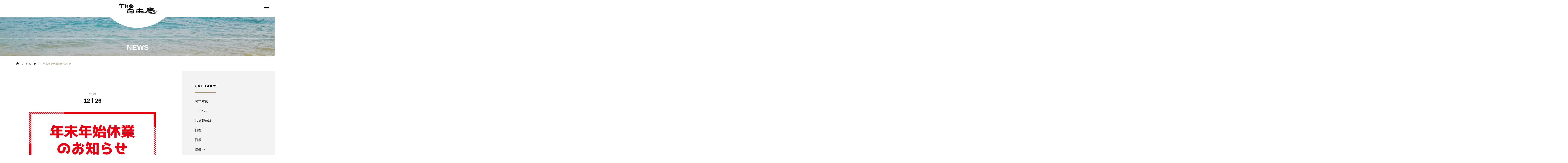

--- FILE ---
content_type: text/html; charset=UTF-8
request_url: https://jiyu-an-mikado.com/news/20231226/
body_size: 16831
content:
<!DOCTYPE html><html class="pc" lang="ja"><head prefix="og: https://ogp.me/ns# fb: https://ogp.me/ns/fb#"><meta charset="UTF-8"> <!--[if IE]><meta http-equiv="X-UA-Compatible" content="IE=edge"><![endif]--><meta name="viewport" content="width=device-width"><title>年末年始休業のお知らせ | The自由庵</title><meta name="description" content="いつもThe 自由庵をご利用頂き、誠にありがとうございます。2023年12月30日〜2024年1月4日上記の期間中、年末年始の為、休業させていただきます。"><link rel="pingback" href="https://jiyu-an-mikado.com/xmlrpc.php"><meta name='robots' content='max-image-preview:large' /><meta property="og:type" content="article"><meta property="og:url" content="https://jiyu-an-mikado.com/news/20231226/"><meta property="og:title" content="年末年始休業のお知らせ &#8211; The自由庵"><meta property="og:description" content="いつもThe 自由庵をご利用頂き、誠にありがとうございます。2023年12月30日〜2024年1月4日上記の期間中、年末年始の為、休業させていただきます。"><meta property="og:site_name" content="The自由庵"><meta property="og:image" content="https://jiyu-an-mikado.com/wp-content/uploads/2023/12/newyear2023-2024.png"><meta property="og:image:secure_url" content="https://jiyu-an-mikado.com/wp-content/uploads/2023/12/newyear2023-2024.png"><meta property="og:image:width" content="800"><meta property="og:image:height" content="800"><meta name="twitter:card" content="summary"><meta name="twitter:title" content="年末年始休業のお知らせ &#8211; The自由庵"><meta property="twitter:description" content="いつもThe 自由庵をご利用頂き、誠にありがとうございます。2023年12月30日〜2024年1月4日上記の期間中、年末年始の為、休業させていただきます。"><meta name="twitter:image:src" content="https://jiyu-an-mikado.com/wp-content/uploads/2023/12/newyear2023-2024-320x320.png"><link rel='dns-prefetch' href='//webfonts.sakura.ne.jp' /><link rel="alternate" type="application/rss+xml" title="The自由庵 &raquo; フィード" href="https://jiyu-an-mikado.com/feed/" /><link rel="alternate" type="application/rss+xml" title="The自由庵 &raquo; コメントフィード" href="https://jiyu-an-mikado.com/comments/feed/" /><link rel="alternate" title="oEmbed (JSON)" type="application/json+oembed" href="https://jiyu-an-mikado.com/wp-json/oembed/1.0/embed?url=https%3A%2F%2Fjiyu-an-mikado.com%2Fnews%2F20231226%2F" /><link rel="alternate" title="oEmbed (XML)" type="text/xml+oembed" href="https://jiyu-an-mikado.com/wp-json/oembed/1.0/embed?url=https%3A%2F%2Fjiyu-an-mikado.com%2Fnews%2F20231226%2F&#038;format=xml" />  <script src="//www.googletagmanager.com/gtag/js?id=G-E139PFV9D1"  data-cfasync="false" data-wpfc-render="false" type="text/javascript" async></script> <script data-cfasync="false" data-wpfc-render="false" type="text/javascript">var mi_version = '9.11.1';
				var mi_track_user = true;
				var mi_no_track_reason = '';
								var MonsterInsightsDefaultLocations = {"page_location":"https:\/\/jiyu-an-mikado.com\/news\/20231226\/"};
								if ( typeof MonsterInsightsPrivacyGuardFilter === 'function' ) {
					var MonsterInsightsLocations = (typeof MonsterInsightsExcludeQuery === 'object') ? MonsterInsightsPrivacyGuardFilter( MonsterInsightsExcludeQuery ) : MonsterInsightsPrivacyGuardFilter( MonsterInsightsDefaultLocations );
				} else {
					var MonsterInsightsLocations = (typeof MonsterInsightsExcludeQuery === 'object') ? MonsterInsightsExcludeQuery : MonsterInsightsDefaultLocations;
				}

								var disableStrs = [
										'ga-disable-G-E139PFV9D1',
									];

				/* Function to detect opted out users */
				function __gtagTrackerIsOptedOut() {
					for (var index = 0; index < disableStrs.length; index++) {
						if (document.cookie.indexOf(disableStrs[index] + '=true') > -1) {
							return true;
						}
					}

					return false;
				}

				/* Disable tracking if the opt-out cookie exists. */
				if (__gtagTrackerIsOptedOut()) {
					for (var index = 0; index < disableStrs.length; index++) {
						window[disableStrs[index]] = true;
					}
				}

				/* Opt-out function */
				function __gtagTrackerOptout() {
					for (var index = 0; index < disableStrs.length; index++) {
						document.cookie = disableStrs[index] + '=true; expires=Thu, 31 Dec 2099 23:59:59 UTC; path=/';
						window[disableStrs[index]] = true;
					}
				}

				if ('undefined' === typeof gaOptout) {
					function gaOptout() {
						__gtagTrackerOptout();
					}
				}
								window.dataLayer = window.dataLayer || [];

				window.MonsterInsightsDualTracker = {
					helpers: {},
					trackers: {},
				};
				if (mi_track_user) {
					function __gtagDataLayer() {
						dataLayer.push(arguments);
					}

					function __gtagTracker(type, name, parameters) {
						if (!parameters) {
							parameters = {};
						}

						if (parameters.send_to) {
							__gtagDataLayer.apply(null, arguments);
							return;
						}

						if (type === 'event') {
														parameters.send_to = monsterinsights_frontend.v4_id;
							var hookName = name;
							if (typeof parameters['event_category'] !== 'undefined') {
								hookName = parameters['event_category'] + ':' + name;
							}

							if (typeof MonsterInsightsDualTracker.trackers[hookName] !== 'undefined') {
								MonsterInsightsDualTracker.trackers[hookName](parameters);
							} else {
								__gtagDataLayer('event', name, parameters);
							}
							
						} else {
							__gtagDataLayer.apply(null, arguments);
						}
					}

					__gtagTracker('js', new Date());
					__gtagTracker('set', {
						'developer_id.dZGIzZG': true,
											});
					if ( MonsterInsightsLocations.page_location ) {
						__gtagTracker('set', MonsterInsightsLocations);
					}
										__gtagTracker('config', 'G-E139PFV9D1', {"forceSSL":"true","link_attribution":"true"} );
										window.gtag = __gtagTracker;										(function () {
						/* https://developers.google.com/analytics/devguides/collection/analyticsjs/ */
						/* ga and __gaTracker compatibility shim. */
						var noopfn = function () {
							return null;
						};
						var newtracker = function () {
							return new Tracker();
						};
						var Tracker = function () {
							return null;
						};
						var p = Tracker.prototype;
						p.get = noopfn;
						p.set = noopfn;
						p.send = function () {
							var args = Array.prototype.slice.call(arguments);
							args.unshift('send');
							__gaTracker.apply(null, args);
						};
						var __gaTracker = function () {
							var len = arguments.length;
							if (len === 0) {
								return;
							}
							var f = arguments[len - 1];
							if (typeof f !== 'object' || f === null || typeof f.hitCallback !== 'function') {
								if ('send' === arguments[0]) {
									var hitConverted, hitObject = false, action;
									if ('event' === arguments[1]) {
										if ('undefined' !== typeof arguments[3]) {
											hitObject = {
												'eventAction': arguments[3],
												'eventCategory': arguments[2],
												'eventLabel': arguments[4],
												'value': arguments[5] ? arguments[5] : 1,
											}
										}
									}
									if ('pageview' === arguments[1]) {
										if ('undefined' !== typeof arguments[2]) {
											hitObject = {
												'eventAction': 'page_view',
												'page_path': arguments[2],
											}
										}
									}
									if (typeof arguments[2] === 'object') {
										hitObject = arguments[2];
									}
									if (typeof arguments[5] === 'object') {
										Object.assign(hitObject, arguments[5]);
									}
									if ('undefined' !== typeof arguments[1].hitType) {
										hitObject = arguments[1];
										if ('pageview' === hitObject.hitType) {
											hitObject.eventAction = 'page_view';
										}
									}
									if (hitObject) {
										action = 'timing' === arguments[1].hitType ? 'timing_complete' : hitObject.eventAction;
										hitConverted = mapArgs(hitObject);
										__gtagTracker('event', action, hitConverted);
									}
								}
								return;
							}

							function mapArgs(args) {
								var arg, hit = {};
								var gaMap = {
									'eventCategory': 'event_category',
									'eventAction': 'event_action',
									'eventLabel': 'event_label',
									'eventValue': 'event_value',
									'nonInteraction': 'non_interaction',
									'timingCategory': 'event_category',
									'timingVar': 'name',
									'timingValue': 'value',
									'timingLabel': 'event_label',
									'page': 'page_path',
									'location': 'page_location',
									'title': 'page_title',
									'referrer' : 'page_referrer',
								};
								for (arg in args) {
																		if (!(!args.hasOwnProperty(arg) || !gaMap.hasOwnProperty(arg))) {
										hit[gaMap[arg]] = args[arg];
									} else {
										hit[arg] = args[arg];
									}
								}
								return hit;
							}

							try {
								f.hitCallback();
							} catch (ex) {
							}
						};
						__gaTracker.create = newtracker;
						__gaTracker.getByName = newtracker;
						__gaTracker.getAll = function () {
							return [];
						};
						__gaTracker.remove = noopfn;
						__gaTracker.loaded = true;
						window['__gaTracker'] = __gaTracker;
					})();
									} else {
										console.log("");
					(function () {
						function __gtagTracker() {
							return null;
						}

						window['__gtagTracker'] = __gtagTracker;
						window['gtag'] = __gtagTracker;
					})();
									}</script> <link rel="preconnect" href="https://fonts.googleapis.com"><link rel="preconnect" href="https://fonts.gstatic.com" crossorigin><link href="https://fonts.googleapis.com/css2?family=Noto+Sans+JP:wght@400;600" rel="stylesheet"><style id='wp-img-auto-sizes-contain-inline-css' type='text/css'>img:is([sizes=auto i],[sizes^="auto," i]){contain-intrinsic-size:3000px 1500px}
/*# sourceURL=wp-img-auto-sizes-contain-inline-css */</style><link rel='stylesheet' id='style-css' href='https://jiyu-an-mikado.com/wp-content/cache/autoptimize/autoptimize_single_04a2262854c995e2bde2e5ba25b2675c.php?ver=2.9.2' type='text/css' media='all' /><style id='wp-block-library-inline-css' type='text/css'>:root{--wp-block-synced-color:#7a00df;--wp-block-synced-color--rgb:122,0,223;--wp-bound-block-color:var(--wp-block-synced-color);--wp-editor-canvas-background:#ddd;--wp-admin-theme-color:#007cba;--wp-admin-theme-color--rgb:0,124,186;--wp-admin-theme-color-darker-10:#006ba1;--wp-admin-theme-color-darker-10--rgb:0,107,160.5;--wp-admin-theme-color-darker-20:#005a87;--wp-admin-theme-color-darker-20--rgb:0,90,135;--wp-admin-border-width-focus:2px}@media (min-resolution:192dpi){:root{--wp-admin-border-width-focus:1.5px}}.wp-element-button{cursor:pointer}:root .has-very-light-gray-background-color{background-color:#eee}:root .has-very-dark-gray-background-color{background-color:#313131}:root .has-very-light-gray-color{color:#eee}:root .has-very-dark-gray-color{color:#313131}:root .has-vivid-green-cyan-to-vivid-cyan-blue-gradient-background{background:linear-gradient(135deg,#00d084,#0693e3)}:root .has-purple-crush-gradient-background{background:linear-gradient(135deg,#34e2e4,#4721fb 50%,#ab1dfe)}:root .has-hazy-dawn-gradient-background{background:linear-gradient(135deg,#faaca8,#dad0ec)}:root .has-subdued-olive-gradient-background{background:linear-gradient(135deg,#fafae1,#67a671)}:root .has-atomic-cream-gradient-background{background:linear-gradient(135deg,#fdd79a,#004a59)}:root .has-nightshade-gradient-background{background:linear-gradient(135deg,#330968,#31cdcf)}:root .has-midnight-gradient-background{background:linear-gradient(135deg,#020381,#2874fc)}:root{--wp--preset--font-size--normal:16px;--wp--preset--font-size--huge:42px}.has-regular-font-size{font-size:1em}.has-larger-font-size{font-size:2.625em}.has-normal-font-size{font-size:var(--wp--preset--font-size--normal)}.has-huge-font-size{font-size:var(--wp--preset--font-size--huge)}.has-text-align-center{text-align:center}.has-text-align-left{text-align:left}.has-text-align-right{text-align:right}.has-fit-text{white-space:nowrap!important}#end-resizable-editor-section{display:none}.aligncenter{clear:both}.items-justified-left{justify-content:flex-start}.items-justified-center{justify-content:center}.items-justified-right{justify-content:flex-end}.items-justified-space-between{justify-content:space-between}.screen-reader-text{border:0;clip-path:inset(50%);height:1px;margin:-1px;overflow:hidden;padding:0;position:absolute;width:1px;word-wrap:normal!important}.screen-reader-text:focus{background-color:#ddd;clip-path:none;color:#444;display:block;font-size:1em;height:auto;left:5px;line-height:normal;padding:15px 23px 14px;text-decoration:none;top:5px;width:auto;z-index:100000}html :where(.has-border-color){border-style:solid}html :where([style*=border-top-color]){border-top-style:solid}html :where([style*=border-right-color]){border-right-style:solid}html :where([style*=border-bottom-color]){border-bottom-style:solid}html :where([style*=border-left-color]){border-left-style:solid}html :where([style*=border-width]){border-style:solid}html :where([style*=border-top-width]){border-top-style:solid}html :where([style*=border-right-width]){border-right-style:solid}html :where([style*=border-bottom-width]){border-bottom-style:solid}html :where([style*=border-left-width]){border-left-style:solid}html :where(img[class*=wp-image-]){height:auto;max-width:100%}:where(figure){margin:0 0 1em}html :where(.is-position-sticky){--wp-admin--admin-bar--position-offset:var(--wp-admin--admin-bar--height,0px)}@media screen and (max-width:600px){html :where(.is-position-sticky){--wp-admin--admin-bar--position-offset:0px}}

/*# sourceURL=wp-block-library-inline-css */</style><style id='global-styles-inline-css' type='text/css'>:root{--wp--preset--aspect-ratio--square: 1;--wp--preset--aspect-ratio--4-3: 4/3;--wp--preset--aspect-ratio--3-4: 3/4;--wp--preset--aspect-ratio--3-2: 3/2;--wp--preset--aspect-ratio--2-3: 2/3;--wp--preset--aspect-ratio--16-9: 16/9;--wp--preset--aspect-ratio--9-16: 9/16;--wp--preset--color--black: #000000;--wp--preset--color--cyan-bluish-gray: #abb8c3;--wp--preset--color--white: #ffffff;--wp--preset--color--pale-pink: #f78da7;--wp--preset--color--vivid-red: #cf2e2e;--wp--preset--color--luminous-vivid-orange: #ff6900;--wp--preset--color--luminous-vivid-amber: #fcb900;--wp--preset--color--light-green-cyan: #7bdcb5;--wp--preset--color--vivid-green-cyan: #00d084;--wp--preset--color--pale-cyan-blue: #8ed1fc;--wp--preset--color--vivid-cyan-blue: #0693e3;--wp--preset--color--vivid-purple: #9b51e0;--wp--preset--gradient--vivid-cyan-blue-to-vivid-purple: linear-gradient(135deg,rgb(6,147,227) 0%,rgb(155,81,224) 100%);--wp--preset--gradient--light-green-cyan-to-vivid-green-cyan: linear-gradient(135deg,rgb(122,220,180) 0%,rgb(0,208,130) 100%);--wp--preset--gradient--luminous-vivid-amber-to-luminous-vivid-orange: linear-gradient(135deg,rgb(252,185,0) 0%,rgb(255,105,0) 100%);--wp--preset--gradient--luminous-vivid-orange-to-vivid-red: linear-gradient(135deg,rgb(255,105,0) 0%,rgb(207,46,46) 100%);--wp--preset--gradient--very-light-gray-to-cyan-bluish-gray: linear-gradient(135deg,rgb(238,238,238) 0%,rgb(169,184,195) 100%);--wp--preset--gradient--cool-to-warm-spectrum: linear-gradient(135deg,rgb(74,234,220) 0%,rgb(151,120,209) 20%,rgb(207,42,186) 40%,rgb(238,44,130) 60%,rgb(251,105,98) 80%,rgb(254,248,76) 100%);--wp--preset--gradient--blush-light-purple: linear-gradient(135deg,rgb(255,206,236) 0%,rgb(152,150,240) 100%);--wp--preset--gradient--blush-bordeaux: linear-gradient(135deg,rgb(254,205,165) 0%,rgb(254,45,45) 50%,rgb(107,0,62) 100%);--wp--preset--gradient--luminous-dusk: linear-gradient(135deg,rgb(255,203,112) 0%,rgb(199,81,192) 50%,rgb(65,88,208) 100%);--wp--preset--gradient--pale-ocean: linear-gradient(135deg,rgb(255,245,203) 0%,rgb(182,227,212) 50%,rgb(51,167,181) 100%);--wp--preset--gradient--electric-grass: linear-gradient(135deg,rgb(202,248,128) 0%,rgb(113,206,126) 100%);--wp--preset--gradient--midnight: linear-gradient(135deg,rgb(2,3,129) 0%,rgb(40,116,252) 100%);--wp--preset--font-size--small: 13px;--wp--preset--font-size--medium: 20px;--wp--preset--font-size--large: 36px;--wp--preset--font-size--x-large: 42px;--wp--preset--spacing--20: 0.44rem;--wp--preset--spacing--30: 0.67rem;--wp--preset--spacing--40: 1rem;--wp--preset--spacing--50: 1.5rem;--wp--preset--spacing--60: 2.25rem;--wp--preset--spacing--70: 3.38rem;--wp--preset--spacing--80: 5.06rem;--wp--preset--shadow--natural: 6px 6px 9px rgba(0, 0, 0, 0.2);--wp--preset--shadow--deep: 12px 12px 50px rgba(0, 0, 0, 0.4);--wp--preset--shadow--sharp: 6px 6px 0px rgba(0, 0, 0, 0.2);--wp--preset--shadow--outlined: 6px 6px 0px -3px rgb(255, 255, 255), 6px 6px rgb(0, 0, 0);--wp--preset--shadow--crisp: 6px 6px 0px rgb(0, 0, 0);}:where(.is-layout-flex){gap: 0.5em;}:where(.is-layout-grid){gap: 0.5em;}body .is-layout-flex{display: flex;}.is-layout-flex{flex-wrap: wrap;align-items: center;}.is-layout-flex > :is(*, div){margin: 0;}body .is-layout-grid{display: grid;}.is-layout-grid > :is(*, div){margin: 0;}:where(.wp-block-columns.is-layout-flex){gap: 2em;}:where(.wp-block-columns.is-layout-grid){gap: 2em;}:where(.wp-block-post-template.is-layout-flex){gap: 1.25em;}:where(.wp-block-post-template.is-layout-grid){gap: 1.25em;}.has-black-color{color: var(--wp--preset--color--black) !important;}.has-cyan-bluish-gray-color{color: var(--wp--preset--color--cyan-bluish-gray) !important;}.has-white-color{color: var(--wp--preset--color--white) !important;}.has-pale-pink-color{color: var(--wp--preset--color--pale-pink) !important;}.has-vivid-red-color{color: var(--wp--preset--color--vivid-red) !important;}.has-luminous-vivid-orange-color{color: var(--wp--preset--color--luminous-vivid-orange) !important;}.has-luminous-vivid-amber-color{color: var(--wp--preset--color--luminous-vivid-amber) !important;}.has-light-green-cyan-color{color: var(--wp--preset--color--light-green-cyan) !important;}.has-vivid-green-cyan-color{color: var(--wp--preset--color--vivid-green-cyan) !important;}.has-pale-cyan-blue-color{color: var(--wp--preset--color--pale-cyan-blue) !important;}.has-vivid-cyan-blue-color{color: var(--wp--preset--color--vivid-cyan-blue) !important;}.has-vivid-purple-color{color: var(--wp--preset--color--vivid-purple) !important;}.has-black-background-color{background-color: var(--wp--preset--color--black) !important;}.has-cyan-bluish-gray-background-color{background-color: var(--wp--preset--color--cyan-bluish-gray) !important;}.has-white-background-color{background-color: var(--wp--preset--color--white) !important;}.has-pale-pink-background-color{background-color: var(--wp--preset--color--pale-pink) !important;}.has-vivid-red-background-color{background-color: var(--wp--preset--color--vivid-red) !important;}.has-luminous-vivid-orange-background-color{background-color: var(--wp--preset--color--luminous-vivid-orange) !important;}.has-luminous-vivid-amber-background-color{background-color: var(--wp--preset--color--luminous-vivid-amber) !important;}.has-light-green-cyan-background-color{background-color: var(--wp--preset--color--light-green-cyan) !important;}.has-vivid-green-cyan-background-color{background-color: var(--wp--preset--color--vivid-green-cyan) !important;}.has-pale-cyan-blue-background-color{background-color: var(--wp--preset--color--pale-cyan-blue) !important;}.has-vivid-cyan-blue-background-color{background-color: var(--wp--preset--color--vivid-cyan-blue) !important;}.has-vivid-purple-background-color{background-color: var(--wp--preset--color--vivid-purple) !important;}.has-black-border-color{border-color: var(--wp--preset--color--black) !important;}.has-cyan-bluish-gray-border-color{border-color: var(--wp--preset--color--cyan-bluish-gray) !important;}.has-white-border-color{border-color: var(--wp--preset--color--white) !important;}.has-pale-pink-border-color{border-color: var(--wp--preset--color--pale-pink) !important;}.has-vivid-red-border-color{border-color: var(--wp--preset--color--vivid-red) !important;}.has-luminous-vivid-orange-border-color{border-color: var(--wp--preset--color--luminous-vivid-orange) !important;}.has-luminous-vivid-amber-border-color{border-color: var(--wp--preset--color--luminous-vivid-amber) !important;}.has-light-green-cyan-border-color{border-color: var(--wp--preset--color--light-green-cyan) !important;}.has-vivid-green-cyan-border-color{border-color: var(--wp--preset--color--vivid-green-cyan) !important;}.has-pale-cyan-blue-border-color{border-color: var(--wp--preset--color--pale-cyan-blue) !important;}.has-vivid-cyan-blue-border-color{border-color: var(--wp--preset--color--vivid-cyan-blue) !important;}.has-vivid-purple-border-color{border-color: var(--wp--preset--color--vivid-purple) !important;}.has-vivid-cyan-blue-to-vivid-purple-gradient-background{background: var(--wp--preset--gradient--vivid-cyan-blue-to-vivid-purple) !important;}.has-light-green-cyan-to-vivid-green-cyan-gradient-background{background: var(--wp--preset--gradient--light-green-cyan-to-vivid-green-cyan) !important;}.has-luminous-vivid-amber-to-luminous-vivid-orange-gradient-background{background: var(--wp--preset--gradient--luminous-vivid-amber-to-luminous-vivid-orange) !important;}.has-luminous-vivid-orange-to-vivid-red-gradient-background{background: var(--wp--preset--gradient--luminous-vivid-orange-to-vivid-red) !important;}.has-very-light-gray-to-cyan-bluish-gray-gradient-background{background: var(--wp--preset--gradient--very-light-gray-to-cyan-bluish-gray) !important;}.has-cool-to-warm-spectrum-gradient-background{background: var(--wp--preset--gradient--cool-to-warm-spectrum) !important;}.has-blush-light-purple-gradient-background{background: var(--wp--preset--gradient--blush-light-purple) !important;}.has-blush-bordeaux-gradient-background{background: var(--wp--preset--gradient--blush-bordeaux) !important;}.has-luminous-dusk-gradient-background{background: var(--wp--preset--gradient--luminous-dusk) !important;}.has-pale-ocean-gradient-background{background: var(--wp--preset--gradient--pale-ocean) !important;}.has-electric-grass-gradient-background{background: var(--wp--preset--gradient--electric-grass) !important;}.has-midnight-gradient-background{background: var(--wp--preset--gradient--midnight) !important;}.has-small-font-size{font-size: var(--wp--preset--font-size--small) !important;}.has-medium-font-size{font-size: var(--wp--preset--font-size--medium) !important;}.has-large-font-size{font-size: var(--wp--preset--font-size--large) !important;}.has-x-large-font-size{font-size: var(--wp--preset--font-size--x-large) !important;}
/*# sourceURL=global-styles-inline-css */</style><style id='classic-theme-styles-inline-css' type='text/css'>/*! This file is auto-generated */
.wp-block-button__link{color:#fff;background-color:#32373c;border-radius:9999px;box-shadow:none;text-decoration:none;padding:calc(.667em + 2px) calc(1.333em + 2px);font-size:1.125em}.wp-block-file__button{background:#32373c;color:#fff;text-decoration:none}
/*# sourceURL=/wp-includes/css/classic-themes.min.css */</style><link rel='stylesheet' id='owl-carousel-css' href='https://jiyu-an-mikado.com/wp-content/themes/tenjiku_tcd091/js/owl.carousel.min.css?ver=2.3.4' type='text/css' media='all' /><style>:root {
  --tcd-font-type1: Arial,"Hiragino Sans","Yu Gothic Medium","Meiryo",sans-serif;
  --tcd-font-type2: "Times New Roman",Times,"Yu Mincho","游明朝","游明朝体","Hiragino Mincho Pro",serif;
  --tcd-font-type3: Palatino,"Yu Kyokasho","游教科書体","UD デジタル 教科書体 N","游明朝","游明朝体","Hiragino Mincho Pro","Meiryo",serif;
  --tcd-font-type-logo: "Noto Sans JP",sans-serif;
}</style> <script type="text/javascript" src="https://jiyu-an-mikado.com/wp-includes/js/jquery/jquery.min.js?ver=3.7.1" id="jquery-core-js"></script> <script defer type="text/javascript" src="https://jiyu-an-mikado.com/wp-includes/js/jquery/jquery-migrate.min.js?ver=3.4.1" id="jquery-migrate-js"></script> <script defer type="text/javascript" src="//webfonts.sakura.ne.jp/js/sakurav3.js?fadein=0&amp;ver=3.1.4" id="typesquare_std-js"></script> <script defer type="text/javascript" src="https://jiyu-an-mikado.com/wp-content/plugins/google-analytics-for-wordpress/assets/js/frontend-gtag.min.js?ver=9.11.1" id="monsterinsights-frontend-script-js" data-wp-strategy="async"></script> <script data-cfasync="false" data-wpfc-render="false" type="text/javascript" id='monsterinsights-frontend-script-js-extra'>var monsterinsights_frontend = {"js_events_tracking":"true","download_extensions":"doc,pdf,ppt,zip,xls,docx,pptx,xlsx","inbound_paths":"[{\"path\":\"\\\/go\\\/\",\"label\":\"affiliate\"},{\"path\":\"\\\/recommend\\\/\",\"label\":\"affiliate\"}]","home_url":"https:\/\/jiyu-an-mikado.com","hash_tracking":"false","v4_id":"G-E139PFV9D1"};</script> <link rel="https://api.w.org/" href="https://jiyu-an-mikado.com/wp-json/" /><link rel="alternate" title="JSON" type="application/json" href="https://jiyu-an-mikado.com/wp-json/wp/v2/news/1881" /><link rel="canonical" href="https://jiyu-an-mikado.com/news/20231226/" /><link rel='shortlink' href='https://jiyu-an-mikado.com/?p=1881' /><link rel="stylesheet" href="https://jiyu-an-mikado.com/wp-content/cache/autoptimize/autoptimize_single_33c761cd58f6ff4d9fcd3c5a3885c278.php?ver=2.9.2"><link rel="stylesheet" href="https://jiyu-an-mikado.com/wp-content/cache/autoptimize/autoptimize_single_77d873c254621f65f8517befc42f4618.php?ver=2.9.2"><link rel="stylesheet" media="screen and (max-width:1201px)" href="https://jiyu-an-mikado.com/wp-content/cache/autoptimize/autoptimize_single_2f1f481562bbbff97b5bc26b9782359b.php?ver=2.9.2"><link rel="stylesheet" media="screen and (max-width:1201px)" href="https://jiyu-an-mikado.com/wp-content/cache/autoptimize/autoptimize_single_c34cc9a02c1b9440787f0b6dacd73e6f.php?ver=2.9.2"> <script defer src="https://jiyu-an-mikado.com/wp-content/cache/autoptimize/autoptimize_single_e2d41e5c8fed838d9014fea53d45ce75.php?ver=2.9.2"></script> <script defer src="https://jiyu-an-mikado.com/wp-content/cache/autoptimize/autoptimize_single_50fb87cd70381d0615f3b4e8200b6dad.php?ver=2.9.2"></script> <script defer src="https://jiyu-an-mikado.com/wp-content/themes/tenjiku_tcd091/js/tcd_cookie.min.js?ver=2.9.2"></script> <script defer src="https://jiyu-an-mikado.com/wp-content/cache/autoptimize/autoptimize_single_df8c9ac6de63eafed6183db5f20708d4.php?ver=2.9.2"></script> <script defer src="https://jiyu-an-mikado.com/wp-content/cache/autoptimize/autoptimize_single_4e4b5ed22e687ac9990a7ba0a3104217.php?ver=2.9.2"></script> <link rel="stylesheet" href="https://jiyu-an-mikado.com/wp-content/cache/autoptimize/autoptimize_single_e12f6d05529414b462af2fc47c840297.php?ver=2.9.2"> <script defer src="https://jiyu-an-mikado.com/wp-content/themes/tenjiku_tcd091/js/simplebar.min.js?ver=2.9.2"></script> <script defer src="https://jiyu-an-mikado.com/wp-content/cache/autoptimize/autoptimize_single_3c1bcf2f87c6ed8ebf076a915d2746c9.php?ver=2.9.2"></script> <script defer src="[data-uri]"></script> <style type="text/css">body { font-size:18px; }
.common_headline { font-size:34px !important; }
@media screen and (max-width:750px) {
  body { font-size:16px; }
  .common_headline { font-size:22px !important; }
}
body, input, textarea { font-family: var(--tcd-font-type1);}

.rich_font, .p-vertical { font-family:var(--tcd-font-type2); font-weight:600; }

.rich_font_1 { font-family: var(--tcd-font-type1); font-weight:600; }
.rich_font_2 { font-family:var(--tcd-font-type2); font-weight:600; }
.rich_font_3 { font-family: var(--tcd-font-type3); font-weight:600; }
.rich_font_logo { font-family: var(--tcd-font-type-logo); font-weight: bold !important; ;}
.headline_icon { width:78px; height:22px; }
@media screen and (max-width:750px) {
  .headline_icon { width:58.5px; height:16.5px; }
}
#header_logo .logo_text, #drawer_menu .logo_text { font-size:32px; }
#footer_logo .logo_text { font-size:32px; }
@media screen and (max-width:1201px) {
  #header_logo .logo_text, #drawer_menu .logo_text { font-size:24px; }
  #footer_logo .logo_text { font-size:24px; }
}
#drawer_menu { background:#000000; }
#drawer_menu_content a, #drawer_menu .close_button:before, #drawer_menu_sns.color_type1 a:before, #drawer_menu_search .button_area:before { color:#ffffff; }
#drawer_menu .menu li.non_active a, #drawer_menu .menu li.menu-item-has-children.non_active > a > span:after { color:#ffffff !important; }
#drawer_menu .overlay { background-color:rgba(0,144,176,0.3); }
#footer_carousel .title { font-size:16px; }
#footer_info p { font-size:16px; }
#copyright { color:#ffffff; background:#000000; }
@media screen and (max-width:750px) {
  #footer_carousel .title { font-size:14px; }
  #footer_info p { font-size:14px; }
}
.author_profile .avatar_area img, .animate_image img, .animate_background .image {
  width:100%; height:auto; will-change:transform;
  -webkit-transition: transform  0.5s ease;
  transition: transform  0.5s ease;
}
.author_profile a.avatar:hover img, .animate_image:hover img, .animate_background:hover .image {
  -webkit-transform: scale(1.2);
  transform: scale(1.2);
}


a { color:#000; }

#return_top a, #comment_tab li.active a, .widget_tab_post_list_button div, #index_news_ticker .line, #wp-calendar tbody a, .q_styled_ol li:before
  { background-color:#ad926a; }

.owl-carousel .owl-nav .owl-prev, .owl-carousel .owl-nav .owl-next
  { background-color:#ad926a !important; }

.widget_headline span, #related_post .category, #blog_list .category, #post_title .category, .gallery_category_sort_button li.active a, #gallery_single_title_area .category
  { border-color:#ad926a; }

#related_post .category, #bread_crumb li.last, #blog_list .category, #post_title .category, #drawer_menu .menu li.current-menu-item a, #drawer_menu .menu li.current-menu-ancestor a, #drawer_menu .menu li.current-menu-item.menu-item-has-children > a > .button:after,
  .gallery_category_sort_button li.active a, #gallery_single_title_area .category, #index_news_ticker .entry-date
    { color:#ad926a; }

#p_readmore .button:hover, .c-pw__btn:hover, #comment_tab li a:hover, #submit_comment:hover, #cancel_comment_reply a:hover, #wp-calendar #prev a:hover, #wp-calendar #next a:hover, #wp-calendar td a:hover, #comment_tab li a:hover, #return_top a:hover,
  .widget_tab_post_list_button div:hover, .tcdw_tag_list_widget ol a:hover, .widget_tag_cloud .tagcloud a:hover, #wp-calendar tbody a:hover
    { background-color:#1e73be; }

.owl-carousel .owl-nav .owl-prev:hover, .owl-carousel .owl-nav .owl-next:hover
  { background-color:#1e73be !important; }

.page_navi a:hover, #post_pagination a:hover, #comment_textarea textarea:focus, .c-pw__box-input:focus, #related_post .category:hover, #blog_list .category:hover, #post_title .category:hover, #gallery_single_title_area .category:hover
  { border-color:#1e73be; }

#related_post .category:hover, #blog_list .category:hover, #post_title .category:hover, #drawer_menu a:hover, #drawer_menu .close_button:hover:before, #drawer_menu_search .button_area:hover:before,
  #drawer_menu .menu > ul > li.active > a, #gallery_single_title_area .category:hover
    { color:#1e73be; }

#drawer_menu .menu ul ul a:hover,  #drawer_menu .menu li > a:hover > span:after, #drawer_menu .menu li.active > a > .button:after
  { color:#1e73be !important; }

a:hover, #mega_category .title a:hover, #mega_category a:hover .name, #header_slider .post_item .title a:hover, #footer_top a:hover, #footer_social_link li a:hover:before, #next_prev_post a:hover,
  .cb_category_post .title a:hover, .cb_trend .post_list.type2 .name:hover, #header_content_post_list .item .title a:hover, #header_content_post_list .item .name:hover,
    .tcdw_search_box_widget .search_area .search_button:hover:before, #single_author_title_area .author_link li a:hover:before, .author_profile a:hover, #post_meta_bottom a:hover, .cardlink_title a:hover,
      .comment a:hover, .comment_form_wrapper a:hover, #mega_menu_mobile_global_menu li a:hover, #tcd_toc.styled .toc_link:hover, .tcd_toc_widget.no_underline .toc_widget_wrap.styled .toc_link:hover, .rank_headline .headline:hover
        { color:#1e73be; }
.post_content a, .widget_block a, .textwidget a { color:#000000; }
.post_content a:hover, .widget_block a:hover, .textwidget a:hover { color:#1e73be; }
.design_button {
  color:#000000 !important;
  border-color:rgba(0,0,0,1);
  background-color: rgba(255,255,255,0);
}
.design_button:hover, .design_button:focus {
  color:#ffffff !important;
  border-color:rgba(47,209,212,1);
}
.design_button.animation_type1:hover { background:#1e73be; }
.design_button:before { background:#1e73be; }
.cb_design_content.num1 .center_image,.cb_design_content.num3 .center_image {
max-width: 800px;width:100%;height: auto !important;
}
@media screen and (max-width: 750px){
.cb_design_content.num1 .center_image,.cb_design_content.num3 .center_image {
max-width: 584px;
width:100% !important;
    height: auto !important;
}}/* topのロゴの縦長表示をオートに。 */#container h2.styled_h2 {
  font-size:28px !important; text-align:center !important; color:#000000;   border-top:0px solid #dddddd;
  border-bottom:0px solid #dddddd;
  border-left:0px solid #dddddd;
  border-right:0px solid #dddddd;
  padding:0px 0px 0px 0px !important;
  margin:0px 0px 35px !important;
}
.styled_h3 {
  font-size:26px !important; text-align:left; color:#000000;   border-top:0px solid #dddddd;
  border-bottom:0px solid #dddddd;
  border-left:2px solid #000000;
  border-right:0px solid #dddddd;
  padding:10px 0px 8px 18px !important;
  margin:0px 0px 35px !important;
}
.styled_h4 {
  font-size:22px !important; text-align:left; color:#000000;   border-top:0px solid #dddddd;
  border-bottom:1px solid #dddddd;
  border-left:0px solid #dddddd;
  border-right:0px solid #dddddd;
  padding:0px 0px 12px 0px !important;
  margin:0px 0px 18px !important;
}
.styled_h5 {
  font-size:20px !important; text-align:left; color:#000000;   border-top:0px solid #dddddd;
  border-bottom:1px solid #dddddd;
  border-left:0px solid #dddddd;
  border-right:0px solid #dddddd;
  padding:3px 0px 3px 24px !important;
  margin:0px 0px 30px !important;
}
@media screen and (max-width:750px) {
  .styled_h2 { font-size:22px !important; margin:0px 0px 20px !important; }
  .styled_h3 { font-size:20px !important; margin:0px 0px 20px !important; }
  .styled_h4 { font-size:18px !important; margin:0px 0px 20px !important; }
  .styled_h5 { font-size:16px !important; margin:0px 0px 20px !important; }
}
.q_custom_button1 {
  color:#ffffff !important;
  border-color:rgba(83,83,83,1);
}
.q_custom_button1.animation_type1 { background:#535353; }
.q_custom_button1:hover, .q_custom_button1:focus {
  color:#ffffff !important;
  border-color:rgba(125,125,125,1);
}
.q_custom_button1.animation_type1:hover { background:#7d7d7d; }
.q_custom_button1:before { background:#7d7d7d; }
.q_custom_button2 {
  color:#ffffff !important;
  border-color:rgba(83,83,83,1);
}
.q_custom_button2.animation_type1 { background:#535353; }
.q_custom_button2:hover, .q_custom_button2:focus {
  color:#ffffff !important;
  border-color:rgba(125,125,125,1);
}
.q_custom_button2.animation_type1:hover { background:#7d7d7d; }
.q_custom_button2:before { background:#7d7d7d; }
.design_button_quick_tag_ver { margin-bottom:50px; }
@media screen and (max-width:750px) {
  .design_button_quick_tag_ver { margin-bottom:25px; }
}
.design_button {
  display:inline-block;
  color:#000000 !important;
  border-color:rgba(0,0,0,1);
}
.design_button:hover, .design_button:focus {
  color:#ffffff !important;
  border-color:rgba(47,209,212,1);
}
.design_button.animation_type1:hover { background:#1e73be; }
.design_button:before { background:#1e73be; }
.speech_balloon_left1 .speach_balloon_text { background-color: #ffdfdf; border-color: #ffdfdf; color: #000000 }
.speech_balloon_left1 .speach_balloon_text::before { border-right-color: #ffdfdf }
.speech_balloon_left1 .speach_balloon_text::after { border-right-color: #ffdfdf }
.speech_balloon_left2 .speach_balloon_text { background-color: #ffffff; border-color: #ff5353; color: #000000 }
.speech_balloon_left2 .speach_balloon_text::before { border-right-color: #ff5353 }
.speech_balloon_left2 .speach_balloon_text::after { border-right-color: #ffffff }
.speech_balloon_right1 .speach_balloon_text { background-color: #ccf4ff; border-color: #ccf4ff; color: #000000 }
.speech_balloon_right1 .speach_balloon_text::before { border-left-color: #ccf4ff }
.speech_balloon_right1 .speach_balloon_text::after { border-left-color: #ccf4ff }
.speech_balloon_right2 .speach_balloon_text { background-color: #ffffff; border-color: #0789b5; color: #000000 }
.speech_balloon_right2 .speach_balloon_text::before { border-left-color: #0789b5 }
.speech_balloon_right2 .speach_balloon_text::after { border-left-color: #ffffff }
.qt_google_map .pb_googlemap_custom-overlay-inner { background:#000000; color:#ffffff; }
.qt_google_map .pb_googlemap_custom-overlay-inner::after { border-color:#000000 transparent transparent transparent; }
.q_icon_headline { text-align:center; margin-bottom:90px; }
.q_icon_headline img { display:block; margin:0 auto 40px; }
.q_icon_headline .catch { font-size:34px; line-height:1.5; margin-top:-5px; }
.q_icon_headline .catch + p { margin-top:20px; }
.q_icon_headline p { font-size:18px; line-height:2.4; font-family: Arial, "Hiragino Sans", "ヒラギノ角ゴ ProN", "Hiragino Kaku Gothic ProN", "游ゴシック", YuGothic, "メイリオ", Meiryo, sans-serif; }
.q_icon_headline p:last-of-type { margin-bottom:0 !important; }
@media screen and (max-width:750px) {
  .q_icon_headline { margin-bottom:35px; }
  .q_icon_headline img { margin:0 auto 30px; }
  .q_icon_headline .catch { font-size:22px; }
  .q_icon_headline .catch + p { margin-top:17px; }
  .q_icon_headline p { font-size:14px; line-height:2; }
}</style><style id="current-page-style" type="text/css">#post_title .title { font-size:28px; }
@media screen and (max-width:750px) {
  #post_title .title { font-size:18px; }
}
#page_header .overlay { background-color:rgba(0,0,0,0.2); }
#site_loader_overlay { opacity:1; position:relative; overflow:hidden; }
body.end_loading #site_loader_overlay {
  -webkit-transform: translate3d(0, -100%, 0); transform: translate3d(0, -100%, 0);
  transition: transform 1.0s cubic-bezier(0.22, 1, 0.36, 1) 1.0s;
}
body.no_loading_animation.end_loading #site_loader_overlay, body.show_non_bg_image_loading_screen.end_loading #site_loader_overlay {
  opacity:0; pointer-events:none;
  -webkit-transform: translate3d(0, 0%, 0); transform: translate3d(0, 0%, 0);
  -webkit-transition: opacity 0.9s ease 0s; transition:opacity 0.9s ease 0s;
}

#site_loader_overlay:before {
  content:''; display:block; position:absolute; top:0px; left:0px; background:#fff; z-index:9999; width:100%; height:100%;
  -webkit-transform: translate3d(0, 0%, 0); transform: translate3d(0, 0%, 0);
  transition: transform 1.0s cubic-bezier(0.22, 1, 0.36, 1) 0.7s;
}
#site_loader_overlay.animate:before { -webkit-transform: translate3d(0, 100%, 0); transform: translate3d(0, 100%, 0); }
body.end_loading #site_loader_overlay.animate:before { display:none; }
body.no_loading_animation #site_loader_overlay:before, body.show_non_bg_image_loading_screen #site_loader_overlay:before { display:none; }

#site_loader_overlay .overlay { width:100%; height:100%; z-index:2; position:absolute; top:0px; left:0px; background-color:rgba(0,0,0,0.3); }
#site_loader_overlay .bg_image { width:100%; height:100%; z-index:1; position:absolute; top:0px; left:0px; -webkit-transform: translate3d(0, 0%, 0); transform: translate3d(0, 0%, 0); }
#site_loader_overlay .bg_image.mobile { display:none; }
body.end_loading #site_loader_overlay .bg_image {
  -webkit-transform: translate3d(0, 100%, 0); transform: translate3d(0, 100%, 0);
  transition: transform 1.0s cubic-bezier(0.22, 1, 0.36, 1) 1.0s;
}
@media screen and (max-width:750px) {
  #site_loader_overlay .bg_image.pc { display:none; }
  #site_loader_overlay .bg_image.mobile { display:block; }
}</style> <script defer src="[data-uri]"></script>  <script defer src="[data-uri]"></script>  <script defer src="[data-uri]"></script> <style>:root {
  --tcd-preloader-logo-font-size-pc: 30px;
  --tcd-preloader-logo-font-size-sp: 20px;
  --tcd-preloader-logo-font-color: #ffffff;
}</style><link rel="icon" href="https://jiyu-an-mikado.com/wp-content/uploads/2022/03/cropped-icon-512x512-2-32x32.png" sizes="32x32" /><link rel="icon" href="https://jiyu-an-mikado.com/wp-content/uploads/2022/03/cropped-icon-512x512-2-192x192.png" sizes="192x192" /><link rel="apple-touch-icon" href="https://jiyu-an-mikado.com/wp-content/uploads/2022/03/cropped-icon-512x512-2-180x180.png" /><meta name="msapplication-TileImage" content="https://jiyu-an-mikado.com/wp-content/uploads/2022/03/cropped-icon-512x512-2-270x270.png" /><style type="text/css" id="wp-custom-css">.cb_menu_image_list .item .desc{
	line-height:1.8;}
.cb_menu_image_list .item .desc small{
	font-size:small;}</style></head><body id="body" class="wp-singular news-template-default single single-news postid-1881 wp-embed-responsive wp-theme-tenjiku_tcd091 show_non_bg_image_loading_screen no_loading_animation no_comment_form"><header id="header" class="page_header_animate_item"><div id="header_logo"><p class="logo"> <a href="https://jiyu-an-mikado.com/" title="The自由庵"> <img class="logo_image pc" src="https://jiyu-an-mikado.com/wp-content/uploads/2022/03/logo-b-177x50-1.png?1769428553" alt="The自由庵" title="The自由庵" width="177" height="50" /> <img class="logo_image mobile" src="https://jiyu-an-mikado.com/wp-content/uploads/2022/03/logo-b-177x50-1.png?1769428553" alt="The自由庵" title="The自由庵" width="177" height="50" /> </a></p></div> <a id="drawer_menu_button" href="#"><span></span><span></span><span></span></a><div id="header_circle"></div></header><div id="container" class="no_loading_screen"><div id="page_header" class="small"><div class="headline_area animate_item"><div class="headline common_headline rich_font_1">NEWS</div></div><div class="overlay"></div><div class="bg_image" style="background:url(https://jiyu-an-mikado.com/wp-content/uploads/2022/04/1153271-1450x420-1.jpg) no-repeat center top; background-size:cover;"></div></div><div id="bread_crumb"><ul class="clearfix" itemscope itemtype="https://schema.org/BreadcrumbList"><li itemprop="itemListElement" itemscope itemtype="https://schema.org/ListItem" class="home"><a itemprop="item" href="https://jiyu-an-mikado.com/"><span itemprop="name">ホーム</span></a><meta itemprop="position" content="1"></li><li itemprop="itemListElement" itemscope itemtype="https://schema.org/ListItem"><a itemprop="item" href="https://jiyu-an-mikado.com/news/"><span itemprop="name">お知らせ</span></a><meta itemprop="position" content="2"></li><li class="last" itemprop="itemListElement" itemscope itemtype="https://schema.org/ListItem"><span itemprop="name">年末年始休業のお知らせ</span><meta itemprop="position" content="3"></li></ul></div><div id="main_contents"><div id="main_col"><article id="article"><div id="post_title"><div id="post_image_wrap"><div class="date_area"> <time class="year">2023</time> <time class="entry-date published" datetime="2023-12-26T17:15:21+09:00"><span class="month">12</span><span class="line"></span><span class="date">26</span></time></div><div class="image_wrap"><div class="image" style="background:url(https://jiyu-an-mikado.com/wp-content/uploads/2023/12/newyear2023-2024.png) no-repeat center center; background-size:cover;"></div></div></div><h1 class="title rich_font_1 entry-title">年末年始休業のお知らせ</h1></div><div class="single_share clearfix" id="single_share_top"><div class="share-type4 share-top"><div class="sns mt10"><ul class="type4 clearfix"><li class="twitter"> <a href="https://twitter.com/intent/tweet?text=%E5%B9%B4%E6%9C%AB%E5%B9%B4%E5%A7%8B%E4%BC%91%E6%A5%AD%E3%81%AE%E3%81%8A%E7%9F%A5%E3%82%89%E3%81%9B&url=https%3A%2F%2Fjiyu-an-mikado.com%2Fnews%2F20231226%2F&via=&tw_p=tweetbutton&related=" onclick="javascript:window.open(this.href, '', 'menubar=no,toolbar=no,resizable=yes,scrollbars=yes,height=400,width=600');return false;"><i class="icon-twitter"></i><span class="ttl">Post</span><span class="share-count"></span></a></li><li class="facebook"> <a href="//www.facebook.com/sharer/sharer.php?u=https://jiyu-an-mikado.com/news/20231226/&amp;t=%E5%B9%B4%E6%9C%AB%E5%B9%B4%E5%A7%8B%E4%BC%91%E6%A5%AD%E3%81%AE%E3%81%8A%E7%9F%A5%E3%82%89%E3%81%9B" class="facebook-btn-icon-link" target="blank" rel="nofollow"><i class="icon-facebook"></i><span class="ttl">Share</span><span class="share-count"></span></a></li><li class="line_button"> <a aria-label="Lline" href="http://line.me/R/msg/text/?%E5%B9%B4%E6%9C%AB%E5%B9%B4%E5%A7%8B%E4%BC%91%E6%A5%AD%E3%81%AE%E3%81%8A%E7%9F%A5%E3%82%89%E3%81%9Bhttps%3A%2F%2Fjiyu-an-mikado.com%2Fnews%2F20231226%2F"><span class="ttl">Line</span></a></li><li class="rss"> <a href="https://jiyu-an-mikado.com/feed/" target="blank"><i class="icon-rss"></i><span class="ttl">RSS</span></a></li><li class="pinterest"> <a rel="nofollow" target="_blank" href="https://www.pinterest.com/pin/create/button/?url=https%3A%2F%2Fjiyu-an-mikado.com%2Fnews%2F20231226%2F&media=https://jiyu-an-mikado.com/wp-content/uploads/2023/12/newyear2023-2024.png&description=%E5%B9%B4%E6%9C%AB%E5%B9%B4%E5%A7%8B%E4%BC%91%E6%A5%AD%E3%81%AE%E3%81%8A%E7%9F%A5%E3%82%89%E3%81%9B" data-pin-do="buttonPin" data-pin-custom="true"><i class="icon-pinterest"></i><span class="ttl">Pin&nbsp;it</span></a></li><li class="note_button"> <a href="https://note.com/intent/post?url=https%3A%2F%2Fjiyu-an-mikado.com%2Fnews%2F20231226%2F"><span class="ttl">note</span></a></li></ul></div></div></div><div class="single_copy_title_url" id="single_copy_title_url_top"> <button class="single_copy_title_url_btn" data-clipboard-text="年末年始休業のお知らせ https://jiyu-an-mikado.com/news/20231226/" data-clipboard-copied="記事のタイトルとURLをコピーしました">この記事のタイトルとURLをコピーする</button></div><div class="post_content clearfix"><p>いつもThe 自由庵をご利用頂き、誠にありがとうございます。</p><p><span class="q_underline q_underline3" style="border-bottom-color: #ff99b8;font-size:25px;">2023年12月30日〜2024年1月4日</span></p><p>上記の期間中、年末年始の為、休業させていただきます。</p><p>なお、年始の通常営業は<strong>2024年1月5日(金)</strong>からの通常営業となります。</p></div><div class="single_share clearfix" id="single_share_bottom"><div class="share-type4 share-btm"><div class="sns mt10 mb45"><ul class="type4 clearfix"><li class="twitter"> <a href="https://twitter.com/intent/tweet?text=%E5%B9%B4%E6%9C%AB%E5%B9%B4%E5%A7%8B%E4%BC%91%E6%A5%AD%E3%81%AE%E3%81%8A%E7%9F%A5%E3%82%89%E3%81%9B&url=https%3A%2F%2Fjiyu-an-mikado.com%2Fnews%2F20231226%2F&via=&tw_p=tweetbutton&related=" onclick="javascript:window.open(this.href, '', 'menubar=no,toolbar=no,resizable=yes,scrollbars=yes,height=400,width=600');return false;"><i class="icon-twitter"></i><span class="ttl">Post</span><span class="share-count"></span></a></li><li class="facebook"> <a href="//www.facebook.com/sharer/sharer.php?u=https://jiyu-an-mikado.com/news/20231226/&amp;t=%E5%B9%B4%E6%9C%AB%E5%B9%B4%E5%A7%8B%E4%BC%91%E6%A5%AD%E3%81%AE%E3%81%8A%E7%9F%A5%E3%82%89%E3%81%9B" class="facebook-btn-icon-link" target="blank" rel="nofollow"><i class="icon-facebook"></i><span class="ttl">Share</span><span class="share-count"></span></a></li><li class="line_button"> <a aria-label="Lline" href="http://line.me/R/msg/text/?%E5%B9%B4%E6%9C%AB%E5%B9%B4%E5%A7%8B%E4%BC%91%E6%A5%AD%E3%81%AE%E3%81%8A%E7%9F%A5%E3%82%89%E3%81%9Bhttps%3A%2F%2Fjiyu-an-mikado.com%2Fnews%2F20231226%2F"><span class="ttl">Line</span></a></li><li class="rss"> <a href="https://jiyu-an-mikado.com/feed/" target="blank"><i class="icon-rss"></i><span class="ttl">RSS</span></a></li><li class="pinterest"> <a rel="nofollow" target="_blank" href="https://www.pinterest.com/pin/create/button/?url=https%3A%2F%2Fjiyu-an-mikado.com%2Fnews%2F20231226%2F&media=https://jiyu-an-mikado.com/wp-content/uploads/2023/12/newyear2023-2024.png&description=%E5%B9%B4%E6%9C%AB%E5%B9%B4%E5%A7%8B%E4%BC%91%E6%A5%AD%E3%81%AE%E3%81%8A%E7%9F%A5%E3%82%89%E3%81%9B" data-pin-do="buttonPin" data-pin-custom="true"><i class="icon-pinterest"></i><span class="ttl">Pin&nbsp;it</span></a></li><li class="note_button"> <a href="https://note.com/intent/post?url=https%3A%2F%2Fjiyu-an-mikado.com%2Fnews%2F20231226%2F"><span class="ttl">note</span></a></li></ul></div></div></div><div id="next_prev_post"><div class="item prev_post clearfix"> <a href="https://jiyu-an-mikado.com/news/20231205/"><div class="title_area"><p class="title"><span>【Xmas】の季節ですね！</span></p><p class="nav">前の記事</p></div> </a></div><div class="item next_post clearfix"> <a href="https://jiyu-an-mikado.com/news/20240101/"><div class="title_area"><p class="title"><span>新年あけましておめでとうございます。</span></p><p class="nav">次の記事</p></div> </a></div></div></article><div id="recent_news"><h2 class="headline rich_font_1"><span>新着のお知らせ</span></h2><div class="post_list"><article class="item"> <a class="image_wrap animate_background" href="https://jiyu-an-mikado.com/news/20260119/"><div class="image" style="background:url(https://jiyu-an-mikado.com/wp-content/uploads/2022/12/rinji-320x320.png) no-repeat center center; background-size:cover;"></div> </a><h3 class="title"><a href="https://jiyu-an-mikado.com/news/20260119/"><span>臨時休業のお知らせ</span></a></h3> <time class="date entry-date updated" datetime="2026-01-19T12:22:10+09:00">2026.01.19</time></article><article class="item"> <a class="image_wrap animate_background" href="https://jiyu-an-mikado.com/news/20260115/"><div class="image" style="background:url(https://jiyu-an-mikado.com/wp-content/uploads/2026/01/akari2026tomoshtai-320x320.jpg) no-repeat center center; background-size:cover;"></div> </a><h3 class="title"><a href="https://jiyu-an-mikado.com/news/20260115/"><span>【地上の天の川】間近で全貌を観てみませんか？</span></a></h3> <time class="date entry-date updated" datetime="2026-01-15T09:32:33+09:00">2026.01.15</time></article><article class="item"> <a class="image_wrap animate_background" href="https://jiyu-an-mikado.com/news/20251224/"><div class="image" style="background:url(https://jiyu-an-mikado.com/wp-content/uploads/2025/12/2025-2026-newyear-1-320x320.png) no-repeat center center; background-size:cover;"></div> </a><h3 class="title"><a href="https://jiyu-an-mikado.com/news/20251224/"><span>年末年始の休業のお知らせ</span></a></h3> <time class="date entry-date updated" datetime="2025-12-24T10:20:23+09:00">2025.12.24</time></article><article class="item"> <a class="image_wrap animate_background" href="https://jiyu-an-mikado.com/news/20251223/"><div class="image" style="background:url(https://jiyu-an-mikado.com/wp-content/uploads/2025/12/20251223-320x320.jpeg) no-repeat center center; background-size:cover;"></div> </a><h3 class="title"><a href="https://jiyu-an-mikado.com/news/20251223/"><span>【営業時間変更のお知らせ】</span></a></h3> <time class="date entry-date updated" datetime="2025-12-23T17:41:16+09:00">2025.12.23</time></article></div></div></div><div id="side_col"><div class="widget_content clearfix category_list_widget" id="category_list_widget-3"><div class="widget_headline"><span>CATEGORY</span></div><ul><li class="cat-item cat-item-1"><a href="https://jiyu-an-mikado.com/category/jiyu-an-news/">おすすめ</a><ul class='children'><li class="cat-item cat-item-22"><a href="https://jiyu-an-mikado.com/category/jiyu-an-news/event/">イベント</a></li></ul></li><li class="cat-item cat-item-10"><a href="https://jiyu-an-mikado.com/category/omaccha/">お抹茶体験</a></li><li class="cat-item cat-item-7"><a href="https://jiyu-an-mikado.com/category/cokking/">料理</a></li><li class="cat-item cat-item-23"><a href="https://jiyu-an-mikado.com/category/everyday-life/">日常</a></li><li class="cat-item cat-item-6"><a href="https://jiyu-an-mikado.com/category/preparation/">準備中</a></li><li class="cat-item cat-item-11"><a href="https://jiyu-an-mikado.com/category/laboratory/">研究室</a></li><li class="cat-item cat-item-14"><a href="https://jiyu-an-mikado.com/category/landscape/">風景</a></li></ul></div><div class="widget_content clearfix tab_post_list_widget" id="tab_post_list_widget-2"><div class="widget_tab_post_list_button clearfix"><div class="tab1 active">最近の記事</div><div class="tab2">おすすめ記事</div></div><ol class="widget_tab_post_list widget_tab_post_list1 active"><li class="clearfix"> <a class="clearfix animate_background" href="https://jiyu-an-mikado.com/20260113/"><div class="image_wrap"><div class="image" style="background:url(https://jiyu-an-mikado.com/wp-content/uploads/2026/01/20260113-2-320x320.jpg) no-repeat center center; background-size:cover;"></div></div><div class="title_area"><p class="title"><span>🍠ホックホクでねっとり！【あげむらさき】</span></p></div> </a></li><li class="clearfix"> <a class="clearfix animate_background" href="https://jiyu-an-mikado.com/20250111/"><div class="image_wrap"><div class="image" style="background:url(https://jiyu-an-mikado.com/wp-content/uploads/2026/01/20150111-320x320.jpg) no-repeat center center; background-size:cover;"></div></div><div class="title_area"><p class="title"><span>不意を突かれたご来店。</span></p></div> </a></li><li class="clearfix"> <a class="clearfix animate_background" href="https://jiyu-an-mikado.com/260105/"><div class="image_wrap"><div class="image" style="background:url(https://jiyu-an-mikado.com/wp-content/uploads/2026/01/20260105-320x320.jpg) no-repeat center center; background-size:cover;"></div></div><div class="title_area"><p class="title"><span>当分の間、ランチタイム営業は、週末営業。</span></p></div> </a></li><li class="clearfix"> <a class="clearfix animate_background" href="https://jiyu-an-mikado.com/20260101/"><div class="image_wrap"><div class="image" style="background:url(https://jiyu-an-mikado.com/wp-content/uploads/2026/01/20260101-320x320.jpg) no-repeat center center; background-size:cover;"></div></div><div class="title_area"><p class="title"><span>🎍謹賀新年🎍</span></p></div> </a></li></ol><ol class="widget_tab_post_list widget_tab_post_list2"><li class="clearfix"> <a class="clearfix animate_background" href="https://jiyu-an-mikado.com/251208/"><div class="image_wrap"><div class="image" style="background:url(https://jiyu-an-mikado.com/wp-content/uploads/2025/12/cm-okamoto800-320x320.png) no-repeat center center; background-size:cover;"></div></div><div class="title_area"><p class="title"><span>The自由庵マネジャーがNHK出演！中野桂子が舞う『新日本風土記 秋田・横手盆地』</span></p></div> </a></li><li class="clearfix"> <a class="clearfix animate_background" href="https://jiyu-an-mikado.com/20250829/"><div class="image_wrap"><div class="image" style="background:url(https://jiyu-an-mikado.com/wp-content/uploads/2025/08/lunch-20250829-320x320.jpg) no-repeat center center; background-size:cover;"></div></div><div class="title_area"><p class="title"><span>🍽️お客様の声にお応えして…あの人気ランチが帰ってきました！</span></p></div> </a></li><li class="clearfix"> <a class="clearfix animate_background" href="https://jiyu-an-mikado.com/20250213/"><div class="image_wrap"><div class="image" style="background:url(https://jiyu-an-mikado.com/wp-content/uploads/2025/02/476905904_640814658500393_3605426074032500023_n-320x320.jpg) no-repeat center center; background-size:cover;"></div></div><div class="title_area"><p class="title"><span>🌴ハワイのアサイーボウル🌴</span></p></div> </a></li><li class="clearfix"> <a class="clearfix animate_background" href="https://jiyu-an-mikado.com/20250108/"><div class="image_wrap"><div class="image" style="background:url(https://jiyu-an-mikado.com/wp-content/uploads/2025/01/h800-twin-320x320.png) no-repeat center center; background-size:cover;"></div></div><div class="title_area"><p class="title"><span>２種類のケーキオススメですm(_ _)m</span></p></div> </a></li></ol></div></div></div><div id="footer_carousel"><div id="footer_post_carousel" class="post_carousel"><article class="item"> <a class="image_wrap animate_background" href="https://jiyu-an-mikado.com/news/20260119/"><div class="image" style="background:url(https://jiyu-an-mikado.com/wp-content/uploads/2022/12/rinji-320x320.png) no-repeat center center; background-size:cover;"></div> </a><div class="content"><div class="content_inner"><div class="title"><a href="https://jiyu-an-mikado.com/news/20260119/"><span>臨時休業のお知らせ</span></a></div> <time class="date entry-date updated" datetime="2026-01-19T12:22:10+09:00">2026.01.19</time></div></div></article><article class="item"> <a class="image_wrap animate_background" href="https://jiyu-an-mikado.com/news/20260115/"><div class="image" style="background:url(https://jiyu-an-mikado.com/wp-content/uploads/2026/01/akari2026tomoshtai-320x320.jpg) no-repeat center center; background-size:cover;"></div> </a><div class="content"><div class="content_inner"><div class="title"><a href="https://jiyu-an-mikado.com/news/20260115/"><span>【地上の天の川】間近で全貌を観てみませんか？</span></a></div> <time class="date entry-date updated" datetime="2026-01-15T09:32:33+09:00">2026.01.15</time></div></div></article><article class="item"> <a class="image_wrap animate_background" href="https://jiyu-an-mikado.com/news/20251224/"><div class="image" style="background:url(https://jiyu-an-mikado.com/wp-content/uploads/2025/12/2025-2026-newyear-1-320x320.png) no-repeat center center; background-size:cover;"></div> </a><div class="content"><div class="content_inner"><div class="title"><a href="https://jiyu-an-mikado.com/news/20251224/"><span>年末年始の休業のお知らせ</span></a></div> <time class="date entry-date updated" datetime="2025-12-24T10:20:23+09:00">2025.12.24</time></div></div></article><article class="item"> <a class="image_wrap animate_background" href="https://jiyu-an-mikado.com/news/20251223/"><div class="image" style="background:url(https://jiyu-an-mikado.com/wp-content/uploads/2025/12/20251223-320x320.jpeg) no-repeat center center; background-size:cover;"></div> </a><div class="content"><div class="content_inner"><div class="title"><a href="https://jiyu-an-mikado.com/news/20251223/"><span>【営業時間変更のお知らせ】</span></a></div> <time class="date entry-date updated" datetime="2025-12-23T17:41:16+09:00">2025.12.23</time></div></div></article><article class="item"> <a class="image_wrap animate_background" href="https://jiyu-an-mikado.com/news/20251208/"><div class="image" style="background:url(https://jiyu-an-mikado.com/wp-content/uploads/2025/12/251208-news-320x320.png) no-repeat center center; background-size:cover;"></div> </a><div class="content"><div class="content_inner"><div class="title"><a href="https://jiyu-an-mikado.com/news/20251208/"><span>12月8日（月）営業時間変更と師走新メニューのご案内</span></a></div> <time class="date entry-date updated" datetime="2025-12-08T09:14:42+09:00">2025.12.08</time></div></div></article><article class="item"> <a class="image_wrap animate_background" href="https://jiyu-an-mikado.com/news/20251207/"><div class="image" style="background:url(https://jiyu-an-mikado.com/wp-content/uploads/2025/12/w800-hot-320x320.png) no-repeat center center; background-size:cover;"></div> </a><div class="content"><div class="content_inner"><div class="title"><a href="https://jiyu-an-mikado.com/news/20251207/"><span>🍫新商品【ホットチョコ】J,sショコラショー</span></a></div> <time class="date entry-date updated" datetime="2025-12-25T01:48:11+09:00">2025.12.07</time></div></div></article></div></div><footer id="footer" class="no_footer_info"><div id="footer_top"><div id="footer_top_inner"><div id="footer_logo"><div class="logo"> <a href="https://jiyu-an-mikado.com/" title="The自由庵"> <img class="logo_image pc" src="https://jiyu-an-mikado.com/wp-content/uploads/2022/03/logo-w-320x90-1.png?1769428553" alt="The自由庵" title="The自由庵" width="320" height="90" /> <img class="logo_image mobile" src="https://jiyu-an-mikado.com/wp-content/uploads/2022/03/logo-w-320x90-1.png?1769428553" alt="The自由庵" title="The自由庵" width="320" height="90" /> </a></div></div><ul id="footer_sns" class="sns_button_list clearfix color_type1"><li class="insta"><a href="https://www.instagram.com/the_jiyuuan/" rel="nofollow noopener" target="_blank" title="Instagram"><span>Instagram</span></a></li><li class="facebook"><a href="https://www.facebook.com/jiyuuan.mikado/" rel="nofollow noopener" target="_blank" title="Facebook"><span>Facebook</span></a></li><li class="youtube"><a href="https://youtu.be/Wosh0Jy1Now" rel="nofollow noopener" target="_blank" title="Youtube"><span>Youtube</span></a></li><li class="rss"><a href="https://jiyu-an-mikado.com/feed/" rel="nofollow noopener" target="_blank" title="RSS"><span>RSS</span></a></li></ul></div><div id="footer_info"><p>〒013-0023 秋田県横手市中央町1-8</p><div><p>営業時間：月〜水 14:00〜22:00 ／ 金・土 11:30〜22:00<br /> 日曜：11:30〜17:00<br /> 定休日：木曜日<br /> お問い合わせ：0182-38-8887</p></div></div><div id="footer_overlay" style="background:rgba(0,0,0,0.3);"></div><div id="footer_bg_image" class="pc" style="background:url(https://jiyu-an-mikado.com/wp-content/uploads/2022/03/23267918-1450x600-1.jpg) no-repeat center center; background-size:cover;"></div><div id="footer_bg_image" class="mobile" style="background:url(https://jiyu-an-mikado.com/wp-content/uploads/2022/03/23267918-750x830-1.jpg) no-repeat center center; background-size:cover;"></div></div><p id="copyright">Copyright © 2025 The 自由庵</p></footer></div><div id="return_top"> <a href="#body"><span>TOP</span></a></div><div id="drawer_menu" class="use_animation_drawer_menu"><div class="close_button"></div><div id="drawer_menu_content"><div id="drawer_menu_content_inner"><h2 class="logo"> <a href="https://jiyu-an-mikado.com/" title="The自由庵"> <img class="logo_image pc" src="https://jiyu-an-mikado.com/wp-content/uploads/2022/03/logo-w-78x22-1.png?1769428553" alt="The自由庵" title="The自由庵" width="78" height="22" /> <img class="logo_image mobile" src="https://jiyu-an-mikado.com/wp-content/uploads/2022/03/logo-w-78x22-1.png?1769428553" alt="The自由庵" title="The自由庵" width="78" height="22" /> </a></h2><nav class="menu"><ul id="menu-global-menu" class="menu"><li id="menu-item-112" class="menu-item menu-item-type-post_type menu-item-object-page menu-item-112 "><a href="https://jiyu-an-mikado.com/about/">CONSEPT</a></li><li id="menu-item-233" class="menu-item menu-item-type-post_type menu-item-object-page menu-item-has-children menu-item-233 "><a href="https://jiyu-an-mikado.com/menu/">MENU</a><ul class="sub-menu"><li id="menu-item-2071" class="menu-item menu-item-type-post_type menu-item-object-menu menu-item-2071 "><a href="https://jiyu-an-mikado.com/menu/izakaya-at-night/">夜の洋風居酒屋</a></li><li id="menu-item-2072" class="menu-item menu-item-type-post_type menu-item-object-menu menu-item-2072 "><a href="https://jiyu-an-mikado.com/menu/afternoon/">LUNCH TIME</a></li><li id="menu-item-2070" class="menu-item menu-item-type-post_type menu-item-object-menu menu-item-2070 "><a href="https://jiyu-an-mikado.com/menu/cafe-time/">CAFE TIME</a></li></ul></li><li id="menu-item-1154" class="menu-item menu-item-type-custom menu-item-object-custom menu-item-1154 current-menu-item"><a href="https://jiyu-an-mikado.com/news/">NEWS</a></li><li id="menu-item-311" class="menu-item menu-item-type-post_type menu-item-object-page current_page_parent menu-item-311 "><a href="https://jiyu-an-mikado.com/blog/">BLOG</a></li><li id="menu-item-234" class="menu-item menu-item-type-post_type menu-item-object-page menu-item-234 "><a href="https://jiyu-an-mikado.com/job/">STAFF RECRUITMENT</a></li><li id="menu-item-113" class="menu-item menu-item-type-post_type menu-item-object-page menu-item-113 "><a href="https://jiyu-an-mikado.com/access/">ACCESS</a></li></ul></nav><ul id="drawer_menu_sns" class="sns_button_list clearfix color_type1"><li class="insta"><a href="https://www.instagram.com/the_jiyuuan/" rel="nofollow noopener" target="_blank" title="Instagram"><span>Instagram</span></a></li><li class="facebook"><a href="https://www.facebook.com/jiyuuan.mikado/" rel="nofollow noopener" target="_blank" title="Facebook"><span>Facebook</span></a></li><li class="youtube"><a href="https://youtu.be/Wosh0Jy1Now" rel="nofollow noopener" target="_blank" title="Youtube"><span>Youtube</span></a></li><li class="rss"><a href="https://jiyu-an-mikado.com/feed/" rel="nofollow noopener" target="_blank" title="RSS"><span>RSS</span></a></li></ul><div id="drawer_menu_search"><form role="search" method="get" action="https://jiyu-an-mikado.com"><div class="input_area"><input type="text" value="" name="s" autocomplete="off"></div><div class="button_area"><label for="drawer_menu_search_button"></label><input id="drawer_menu_search_button" type="submit" value=""></div></form></div></div></div><div id="drawer_menu_bg_area"><div class="overlay"></div><div class="bg_image num1" style="background:url(https://jiyu-an-mikado.com/wp-content/uploads/2022/03/wall01-1450x1050-2.jpg) no-repeat center top; background-size:cover;"></div><div class="bg_image num2" style="background:url(https://jiyu-an-mikado.com/wp-content/uploads/2022/03/1153271-2-1450x1050-1.jpg) no-repeat center top; background-size:cover;"></div><div class="bg_image num3" style="background:url(https://jiyu-an-mikado.com/wp-content/uploads/2022/03/2466098-1450x1050-2.jpg) no-repeat center top; background-size:cover;"></div></div></div> <script defer src="[data-uri]"></script> <script type="speculationrules">{"prefetch":[{"source":"document","where":{"and":[{"href_matches":"/*"},{"not":{"href_matches":["/wp-*.php","/wp-admin/*","/wp-content/uploads/*","/wp-content/*","/wp-content/plugins/*","/wp-content/themes/tenjiku_tcd091/*","/*\\?(.+)"]}},{"not":{"selector_matches":"a[rel~=\"nofollow\"]"}},{"not":{"selector_matches":".no-prefetch, .no-prefetch a"}}]},"eagerness":"conservative"}]}</script> <script defer type="text/javascript" src="https://jiyu-an-mikado.com/wp-includes/js/comment-reply.min.js?ver=6.9" id="comment-reply-js" data-wp-strategy="async" fetchpriority="low"></script> <script defer type="text/javascript" src="https://jiyu-an-mikado.com/wp-content/themes/tenjiku_tcd091/js/owl.carousel.min.js?ver=2.3.4" id="owl-carousel-js"></script> <script defer type="text/javascript" src="https://jiyu-an-mikado.com/wp-content/cache/autoptimize/autoptimize_single_ad408fc6149e191253cf284ba91c97ff.php?ver=2.9.2" id="copy_title_url-js"></script> </body></html>

--- FILE ---
content_type: text/css; charset=utf-8
request_url: https://jiyu-an-mikado.com/wp-content/cache/autoptimize/autoptimize_single_04a2262854c995e2bde2e5ba25b2675c.php?ver=2.9.2
body_size: 15964
content:
@charset "utf-8";@font-face{font-family:'design_plus';font-weight:400;font-style:normal;font-display:swap;src:url(//jiyu-an-mikado.com/wp-content/themes/tenjiku_tcd091/fonts/design_plus.woff?v=1.2) format('woff')}@font-face{font-family:'footer_bar';font-weight:400;font-style:normal;font-display:swap;src:url(//jiyu-an-mikado.com/wp-content/themes/tenjiku_tcd091/fonts/footer_bar.woff?v=1.0) format('woff')}@font-face{font-family:'tiktok_x_icon';font-weight:400;font-style:normal;font-display:swap;src:url(//jiyu-an-mikado.com/wp-content/themes/tenjiku_tcd091/fonts/tiktok_x_icon.woff?v=1.3) format('woff')}@font-face{font-family:'update_icon';font-weight:400;font-style:normal;font-display:swap;src:url(//jiyu-an-mikado.com/wp-content/themes/tenjiku_tcd091/fonts/update_icon.woff?v=1.0) format('woff')}html,body,div,span,applet,object,iframe,h1,h2,h3,h4,h5,h6,p,blockquote,pre,a,abbr,acronym,address,big,cite,code,del,dfn,em,img,ins,kbd,q,s,samp,small,strike,strong,sub,sup,tt,var,b,u,i,center,dl,dt,dd,ol,ul,li,fieldset,form,label,legend,table,caption,tbody,tfoot,thead,tr,th,td,article,aside,canvas,details,embed,figure,figcaption,footer,header,hgroup,menu,nav,output,ruby,section,summary,time,mark,audio,video{margin:0;padding:0;border:0;outline:0;font-size:100%;vertical-align:baseline}article,aside,details,figcaption,figure,footer,header,hgroup,menu,nav,section{display:block}html{overflow-y:scroll;-webkit-text-size-adjust:100%}ul,ol{list-style:none}blockquote,q{quotes:none}blockquote:before,blockquote:after,q:before,q:after{content:'';content:none}a:focus{outline:none}ins{text-decoration:none}mark{font-style:italic;font-weight:700}del{text-decoration:line-through}abbr[title],dfn[title]{border-bottom:1px dotted;cursor:help}table{border-collapse:collapse;border-spacing:0;width:100%}hr{display:block;height:1px;border:0;border-top:1px solid #ccc;margin:1em 0;padding:0}button,input,select,textarea{outline:0;-webkit-box-sizing:border-box;box-sizing:border-box;font-size:100%}input,textarea{background-image:-webkit-linear-gradient(hsla(0,0%,100%,0),hsla(0,0%,100%,0));-webkit-appearance:none;border-radius:0}input[type=checkbox]{-webkit-appearance:checkbox}input[type=radio]{-webkit-appearance:radio}button::-moz-focus-inner,input::-moz-focus-inner{border:0;padding:0}iframe{max-width:100%}.clearfix:after{display:block;clear:both;content:""}body{font-family:Arial,sans-serif;font-size:14px;line-height:1;width:100%;position:relative;-webkit-font-smoothing:antialiased}.pc body.admin-bar{padding-top:32px}a{text-decoration:none}a,a:before,a:after,input{-webkit-transition-property:background-color,color;-webkit-transition-duration:.2s;-webkit-transition-timing-function:ease;transition-property:background-color,color;transition-duration:.2s;transition-timing-function:ease}.clear{clear:both}.hide{display:none}.post_content{word-wrap:break-word}a[href^="tel:"]{pointer-events:none;text-decoration:none !important}.mobile_device a[href^="tel:"]{pointer-events:auto;text-decoration:underline !important}#container{position:relative;height:100%;overflow:clip}#main_contents{width:1130px;padding:0;margin:0 auto;position:relative;display:-webkit-box;display:-webkit-flex;display:flex;-webkit-flex-wrap:wrap;flex-wrap:wrap;-webkit-justify-content:space-between;justify-content:space-between}#main_col{width:calc(100% - 360px);z-index:2;position:relative;padding:0 60px 150px 0;-webkit-box-sizing:border-box;box-sizing:border-box}#side_col{width:360px;z-index:2;position:relative;padding:100px 0 150px 60px;-webkit-box-sizing:border-box;box-sizing:border-box}#main_contents.one_column_layout{display:block}#main_contents.one_column_layout #main_col{width:100%;padding-right:0}body.single #main_col,body.page #main_col{padding-top:60px}body.single #side_col,body.page #side_col{padding-top:60px}#side_col:after{content:'';display:block;background:#f3f3f3;height:100%;width:50vw;position:absolute;top:0;left:0;z-index:-1}#one_col{margin:0 auto;padding:50px 0 130px}.design_button{width:270px;height:60px;line-height:60px;display:block;text-align:center;border:1px solid #000;position:relative;overflow:hidden;font-size:16px;z-index:1;-webkit-box-sizing:border-box;box-sizing:border-box}.design_button.shape_type2{border-radius:10px}.design_button.shape_type3{border-radius:60px}.design_button:before{content:'';display:block;width:100%;height:calc(100% + 2px);position:absolute;top:-1px;left:-100%;z-index:-1;-webkit-transition:all .5s cubic-bezier(.22,1,.36,1) 0s;transition:all .5s cubic-bezier(.22,1,.36,1) 0s}.design_button.animation_type3:before{transform:skewX(45deg);width:calc(100% + 70px);left:calc(-100% - 110px)}.design_button.animation_type2:hover:before{left:0}.design_button.animation_type3:hover:before{left:-35px}#header_slider_wrap{width:100%;position:relative;overflow:hidden}#header_slider{width:100%;overflow:hidden;position:relative;-moz-box-sizing:border-box;-webkit-box-sizing:border-box;box-sizing:border-box}#header_slider .item{overflow:hidden;position:relative;width:100%}#header_slider .item.slick-last-active{z-index:999 !important}#header_slider .item.first_item{z-index:999}#header_slider .item.image_item{opacity:1 !important;transition:none !important}#header_slider .bg_image{position:absolute;top:0;bottom:0;left:0;right:0;z-index:1;transform:scale(1.2);filter:blur(25px)}#header_slider .item.first_item .bg_image{transform:scale(1.2);filter:blur(0)}#header_slider .item.animate .bg_image{transition:transform 2.4s cubic-bezier(.16,1,.3,1) 0s,filter 2.4s cubic-bezier(.16,1,.3,1) 0s;transform:scale(1);filter:blur(0)}#header_slider .bg_image.mobile{display:none}#header_slider .overlay{position:absolute;top:0;bottom:0;left:0;right:0;z-index:2}#header_slider .item.video,#header_slider .item.youtube{transition:opacity 1.5s ease 0s !important}#header_slider .item.video.first_item,#header_slider .item.youtube.first_item{opacity:1 !important}#header_slider .item.video.animate,#header_slider .item.youtube.animate{opacity:1 !important}#header_slider .video_wrap{position:relative}#header_slider .item .item_inner{width:100%;height:100%;position:relative}#header_slider .video_wrap.type1{position:absolute;top:50%;left:auto;-webkit-transform:translate3d(0,-50%,0);transform:translate3d(0,-50%,0)}#header_slider .video_wrap.type2{position:absolute;top:0;left:50%;-webkit-transform:translate3d(-50%,0,0);transform:translate3d(-50%,0,0)}#header_slider .video_wrap.type1 video{height:100%;width:auto}#header_slider .video_wrap.type2 video{width:100%;height:auto}#header_slider .youtube_inner{padding-top:56.25%;position:relative;width:100%}#header_slider .slide-youtube{height:100% !important;position:absolute;left:0;top:0;width:100% !important}#header_slider .caption{width:100%;padding:0 80px;z-index:100;text-align:center;position:absolute;top:50%;-ms-transform:translateY(-50%);-webkit-transform:translateY(-50%);transform:translateY(-50%);-webkit-box-sizing:border-box;box-sizing:border-box}#header_slider .center_logo img{display:block;margin:0 auto;max-width:calc(100% - 100px)}#header_slider .center_logo img.mobile{display:none}#header_slider .catch{line-height:1.4;-ms-word-wrap:break-word;word-wrap:break-word;position:relative;font-weight:500}#header_slider .catch.animate_item:nth-child(2){margin-top:25px}#header_slider .desc{margin:15px 0 0;position:relative}#header_slider .desc p{font-size:16px;line-height:2.0}#header_slider .desc p.mobile{display:none}#header_slider .button{border:1px solid #fff;font-size:16px;min-width:270px;height:60px;line-height:60px;text-align:center;position:relative;padding:0 60px;margin-top:30px;display:inline-block;overflow:hidden;-webkit-box-sizing:border-box;box-sizing:border-box;-webkit-transition:all .2s ease;transition:all .2s ease}#header_slider .button:before{content:'';display:block;width:100%;height:calc(100% + 2px);position:absolute;top:-1px;left:-100%;z-index:-1;-webkit-transition:all .5s cubic-bezier(.22,1,.36,1) 0s;transition:all .5s cubic-bezier(.22,1,.36,1) 0s}#header_slider .button.animation_type3:before{transform:skewX(45deg);width:calc(100% + 60px);left:calc(-100% - 100px)}#header_slider .button.animation_type2:hover:before{left:0}#header_slider .button.animation_type3:hover:before{left:-30px}#header_slider .button.shape_type2{border-radius:10px}#header_slider .button.shape_type3{border-radius:60px}#header_slider .caption .animate_item{opacity:0;position:relative}#header_slider .center_logo.animate,#header_slider .catch.animate,#header_slider .desc.animate,#header_slider .button.animate{-webkit-animation:slideUp 1.3s cubic-bezier(.165,.84,.44,1) forwards 0s;animation:slideUp 1.3s cubic-bezier(.165,.84,.44,1) forwards 0s}body.home #header_logo,body.home #drawer_menu_button{opacity:0}body.home #header_logo.animate,body.home #drawer_menu_button.animate,#index_news_ticker.animate{-webkit-animation:opacityAnimation 1s ease forwards 0s;animation:opacityAnimation 1s ease forwards 0s}body.stop_index_slider_animation #header_logo{opacity:1}body.stop_index_slider_animation #drawer_menu_button{opacity:1}body.stop_index_slider_animation #index_news_ticker{opacity:1}body.stop_index_slider_animation #index_fixed_content .caption{left:0;transition:none}body.full_height_header.home #header_logo,body.full_height_header.home #drawer_menu_button{opacity:1 !important}body.hide_drawer_menu #drawer_menu_button{display:none}body.error404.home #header_logo,body.no_search_page.home #header_logo,body.error404.home #drawer_menu_button,body.no_search_page.home #drawer_menu_button{opacity:1 !important}#fixed_content{width:100%;height:100%;overflow:hidden;position:relative;z-index:10}#index_news_ticker{opacity:0;position:absolute;bottom:30px;width:500px;height:106px;padding:30px;border:1px solid rgba(255,255,255,.3);z-index:10;border-radius:7px;left:50%;-webkit-transform:translateX(-50%);transform:translateX(-50%);-webkit-box-sizing:border-box;box-sizing:border-box}#index_news_ticker .item{opacity:0;-webkit-transition:opacity .5s ease 0s;transition:opacity .5s ease 0s}#index_news_ticker .item.slick-active{opacity:1}#index_news_ticker a{display:block}#index_news_ticker .entry-date{font-weight:600;font-size:14px;font-family:'Arial';color:#999;margin-bottom:18px;display:block}#index_news_ticker .year{margin:0 15px 0 0}#index_news_ticker .line{width:1px;height:12px;background:#999;display:inline-block;bottom:-1px;position:relative;margin:0 10px}#index_news_ticker .title{color:#fff;position:relative;font-weight:600 !important;font-size:14px;line-height:1;overflow:hidden;white-space:nowrap;text-overflow:ellipsis;visibility:visible;-webkit-transition:opacity .2s ease;transition:opacity .2s ease}#index_news_ticker a:hover .title{opacity:.5}body.no_index_header_content #index_content_builder{margin-top:80px}.cb_header{width:1130px;margin:0 auto;text-align:center}.cb_header .catch_icon{margin:0 auto 35px;display:block}.cb_header .catch{line-height:1.5;margin:-5px 0 28px}.cb_header .desc{margin:-10px 0 50px}.cb_header p{line-height:2.4}.cb_design_content{position:relative;padding:150px 0}.cb_design_content .bg_image{width:100%;height:100%;position:absolute;top:0;left:0;z-index:1}.cb_design_content .bg_image.mobile{display:none}.cb_design_content .overlay{width:100%;height:100%;position:absolute;top:0;left:0;z-index:2}.cb_design_content .content{width:1130px;margin:0 auto;z-index:3;position:relative;text-align:center}.cb_design_content .catch_icon{margin:0 auto 35px;display:block}.cb_design_content .catch{line-height:1.5;margin:-5px 0 28px}.cb_design_content .center_image{display:block;margin:47px auto 60px}.cb_design_content .desc{margin:-10px 0 50px}.cb_design_content p{line-height:2.4}.cb_design_content .link_button{margin-bottom:60px;text-align:center}.cb_design_content .link_button a{margin:0 auto}.cb_design_content .item:last-child{margin-bottom:0}.cb_box_content{display:-webkit-box;display:-webkit-flex;display:flex;-webkit-flex-wrap:wrap;flex-wrap:wrap}.cb_box_content .item{height:auto;padding-top:43.8%;-webkit-flex:1 1 0%;flex:1 1 0%;position:relative}.cb_box_content .item_inner{position:absolute;top:0;left:0;width:100%;height:100%}.cb_box_content .item a{display:block;width:100%;height:100%;position:relative;overflow:hidden}.cb_box_content .item a.no_link{pointer-events:none}.cb_box_content .title_area{position:absolute;left:0;bottom:30px;width:100%;padding:0 30px;z-index:5;display:-webkit-box;display:-webkit-flex;display:flex;-webkit-box-sizing:border-box;box-sizing:border-box;-webkit-align-items:start;align-items:start}.cb_box_content .title_wrap{padding-left:20px;color:#fff}.cb_box_content .title{line-height:1;font-size:32px;font-weight:600;word-wrap:break-word}.cb_box_content .sub_title{line-height:1;font-size:14px;font-weight:600;margin-top:12px}.cb_box_content .desc{line-height:2.4;font-size:18px;z-index:5;color:#fff;opacity:0;width:100%;padding:0 100px;position:absolute;left:50%;top:50%;-webkit-transform:translate(-50%,-50%);transform:translate(-50%,-50%);-webkit-transition:opacity .3s ease;transition:opacity .5s ease 0s;-webkit-box-sizing:border-box;box-sizing:border-box}.cb_box_content .item:hover .desc{opacity:1;-webkit-transition:opacity .8s ease .5s;transition:opacity .8s ease .5s}.cb_box_content .image{position:absolute;top:0;left:0;z-index:1;width:100%;height:100%}.cb_box_content .image.mobile{display:none}.cb_box_content .overlay{position:absolute;top:0;left:0;z-index:2;opacity:0;width:100%;height:100%;-webkit-transition:opacity .8s ease;transition:opacity .8s ease}.cb_box_content .item:hover .overlay{opacity:1}.cb_box_content a:after{content:'';display:block;width:100%;height:50%;position:absolute;left:0;bottom:0;z-index:4;background:-webkit-linear-gradient(top,rgba(0,0,0,0) 0%,rgba(0,0,0,.9) 100%);background:linear-gradient(to bottom,rgba(0,0,0,0) 0%,rgba(0,0,0,.8) 100%)}.cb_carousel{width:100%;padding:100px 0;position:relative;overflow:hidden}.cb_carousel .post_carousel{position:relative;z-index:3}.cb_carousel .item{width:100%}.cb_carousel .date_area{width:115px;color:#fff;text-align:center;font-family:'Arial';margin:0 auto 20px}.cb_carousel time{line-height:1;font-weight:600}.cb_carousel .year{font-weight:500;font-size:14px;display:block;margin:0 0 10px}.cb_carousel .month{font-size:32px}.cb_carousel .line{width:3px;height:21px;background:#fff;display:inline-block;bottom:-1px;position:relative;margin:0 10px}.cb_carousel .date{font-size:32px}.cb_carousel .content{height:auto;width:100%;height:300px;background:#fff;display:-webkit-box;display:-webkit-flex;display:flex;-webkit-flex-wrap:wrap;flex-wrap:wrap}.cb_carousel .image_wrap{display:block;-webkit-flex:1 1 50.1%;flex:1 1 50.1%;width:50.1%;height:100.1%;position:relative;z-index:2;overflow:hidden}.cb_carousel .image{width:100%;height:100% !important;display:block;overflow:hidden;position:relative;z-index:3}.cb_carousel .title_area{display:block;padding:0 30px;height:100%;-webkit-flex:1 1 49.9%;flex:1 1 49.9%;width:49.9%;position:relative;-webkit-box-sizing:border-box;box-sizing:border-box}.cb_carousel .title{position:relative;font-weight:500 !important;font-size:18px;line-height:1.6;max-height:4.8em;overflow:hidden;visibility:visible;word-wrap:break-word;word-break:break-all;-webkit-transition:color .2s ease;transition:color .2s ease;top:50%;-webkit-transform:translateY(-50%);transform:translateY(-50%)}.cb_carousel .title span{display:-webkit-inline-box;-webkit-box-orient:vertical;-webkit-line-clamp:3}.cb_carousel .link_button{text-align:center;margin-top:60px;z-index:3;position:relative}.cb_carousel .button{border:1px solid #fff;font-size:16px;min-width:270px;height:60px;line-height:60px;text-align:center;position:relative;padding:0 60px;display:inline-block;overflow:hidden;-webkit-box-sizing:border-box;box-sizing:border-box;-webkit-transition:all .2s ease;transition:all .2s ease}.cb_carousel .button:before{content:'';display:block;width:100%;height:calc(100% + 2px);position:absolute;top:-1px;left:-100%;z-index:-1;-webkit-transition:all .5s cubic-bezier(.22,1,.36,1) 0s;transition:all .5s cubic-bezier(.22,1,.36,1) 0s}.cb_carousel .button.animation_type3:before{transform:skewX(45deg);width:calc(100% + 60px);left:calc(-100% - 100px)}.cb_carousel .button.animation_type2:hover:before{left:0}.cb_carousel .button.animation_type3:hover:before{left:-30px}.cb_carousel .button.shape_type2{border-radius:10px}.cb_carousel .button.shape_type3{border-radius:60px}.cb_carousel .bg_image{width:100%;height:100%;position:absolute;top:0;left:0;z-index:1}.cb_carousel .bg_image.mobile{display:none}.cb_carousel .overlay{width:100%;height:100%;background:rgba(0,0,0,.6);position:absolute;top:0;left:0;z-index:2}.cb_carousel .bg_image[data-parallax-image]{transition:none}.cb_carousel .bg_image.parallax-ready[data-parallax-image]{transition-property:background-position;transition-duration:1s;transition-timing-function:cubic-bezier(0,.33,.07,1.03)}.owl-carousel .owl-nav{pointer-events:none;font-family:'design_plus';font-size:18px;position:absolute;z-index:10;top:175px;width:100%;height:60px;margin:0 auto;left:50%;-webkit-transform:translateX(-50%);transform:translateX(-50%)}.owl-carousel .owl-nav .owl-prev,.owl-carousel .owl-nav .owl-next{pointer-events:auto;opacity:0;font-size:12px !important;top:0;width:60px;height:60px;border-radius:100%;text-align:center;position:absolute;background:#000 !important;color:#fff !important;-webkit-transition:all .25s ease;transition:all .25s ease}.owl-carousel .owl-nav .owl-prev{left:-65px;top:-8px}.owl-carousel .owl-nav .owl-next{right:-65px;top:-8px}.owl-carousel:hover .owl-nav .owl-prev{opacity:1;left:-41px}.owl-carousel:hover .owl-nav .owl-next{opacity:1;right:-41px}.owl-carousel .owl-nav .owl-prev:hover,.owl-carousel .owl-nav .owl-next:hover{color:#aaa}.cb_gallery{padding:150px 0}.cb_gallery .cb_header{padding-bottom:90px}.cb_gallery .link_button{margin-top:60px;text-align:center}.cb_gallery .link_button a{margin:0 auto}.cb_free_space.type1{width:1130px;margin:0 auto}.cb_free_space.type2{width:auto}.cb_free_space .post_content{margin-top:-15px}#page_header{width:100%;height:420px;position:relative;overflow:hidden;background:#000}#page_header_inner{width:1130px;position:absolute;left:50%;top:50%;-webkit-transform:translate(-50%,-50%);transform:translate(-50%,-50%);z-index:3;text-align:center}#page_header.small{height:180px}#header_logo{opacity:0;-webkit-transition:opacity 1s ease-in-out .2s;transition:opacity 1s ease .2s}#header_logo.animate{opacity:1}#page_header.full_height:before{display:none}#page_header .catch{color:#fff;line-height:1.5;text-align:center}#page_header .catch .mobile{display:none}#page_header .headline_area{color:#fff;line-height:80px;line-height:80px;text-align:center;z-index:3;width:100%;border-top:1px solid rgba(255,255,255,.3);position:absolute;bottom:0}#page_header .desc_area{z-index:3;width:100%;position:absolute;left:50%;top:50%;-webkit-transform:translate(-50%,-50%);transform:translate(-50%,-50%)}#page_header .desc{font-weight:600;color:#fff;line-height:2.4;text-align:center}#page_header .desc .mobile{display:none}#page_header_inner .desc{margin:13px 0 0}#page_header .overlay{width:100%;height:100%;z-index:2;position:absolute;top:0;left:0}#page_header .bg_image{width:100%;height:100%;z-index:1;position:absolute;top:0;left:0;transform:scale(1.1);-webkit-transition:transform 1.7s cubic-bezier(.075,.82,.165,1);transition:transform 1.7s cubic-bezier(.075,.82,.165,1)}#page_header .bg_image.mobile{display:none}#page_header .headline_area.animate_item .headline,#page_header .desc_area.animate_item .desc{opacity:0;position:relative}#page_header_inner .catch,#page_header_inner .desc{opacity:0;position:relative}#page_header .headline_area.animate .headline{-webkit-animation:opacityAnimation 1.3s cubic-bezier(.165,.84,.44,1) forwards .7s;animation:opacityAnimation 1.3s cubic-bezier(.165,.84,.44,1) forwards .7s}#page_header .desc_area.animate .desc{-webkit-animation:slideUp 1.3s cubic-bezier(.165,.84,.44,1) forwards .7s;animation:slideUp 1.3s cubic-bezier(.165,.84,.44,1) forwards .7s}#page_header_inner .animate{-webkit-animation:slideUp 1.3s cubic-bezier(.165,.84,.44,1) forwards .7s;animation:slideUp 1.3s cubic-bezier(.165,.84,.44,1) forwards .7s}#page_header .bg_image.animate{transform:scale(1)}#page_contents_link{display:block;height:150px;width:100%;text-decoration:none;position:absolute;bottom:0;right:0;left:0;margin:auto;z-index:10}#page_contents_link:before{color:#fff;font-family:'design_plus';content:'\e90e';font-size:22px;display:block;position:absolute;margin-bottom:15px;left:50%;-webkit-transform:translateX(-50%);transform:translateX(-50%);-webkit-font-smoothing:antialiased;-moz-osx-font-smoothing:grayscale;-webkit-animation:slideUpDown 1.8s ease infinite 0s;animation:slideUpDown 1.8s ease infinite 0s}#page_contents_link{opacity:0}#page_contents_link.animate{-webkit-animation:opacityAnimation 1s ease forwards .7s;animation:opacityAnimation 1s ease forwards .7s}.lp_content_header{text-align:center;margin-bottom:90px}.lp_content_header img{display:block;margin:0 auto 40px}.lp_content_header .catch{line-height:1.5;margin-top:-5px}.lp_content_header .desc{margin:20px 0 0}.lp_content_header p{line-height:2.4}.lp_design_content1{padding:100px 0 0}.lp_design_content1 .top_content{margin:0 auto}.lp_design_content1 .top_content .post_content{margin-bottom:90px}.lp_design_content1 .bottom_content{margin:0 auto;padding-top:80px}.lp_design_content1 .bottom_content.show_border{border-bottom:1px solid #ddd}.lp_design_content1 .item_list{width:1130px;margin:0 auto;display:-webkit-box;display:-webkit-flex;display:flex;position:relative;-webkit-flex-wrap:wrap;flex-wrap:wrap}.lp_design_content1 .item_list.change_width{display:-webkit-inline-box;display:inline-flex;left:50%;-webkit-transform:translateX(-50%);transform:translateX(-50%)}.lp_design_content1 .item_list:last-of-type{margin-bottom:100px}.lp_design_content1 .item_list .item{width:calc(100% / 3 - 6px);margin:0 9px 9px 0}.lp_design_content1 .item_list .item:nth-child(3n){margin-right:0}.lp_design_content1 .item_list.layout_type1 .item{width:calc(50% - 5px);margin:0 9px 9px 0}.lp_design_content1 .item_list.layout_type1 .item:nth-child(3n){margin-right:9px}.lp_design_content1 .item_list.layout_type1 .item:nth-child(2n){margin-right:0}.lp_design_content1 .item .image{display:block;margin:0 auto;width:100%;height:auto}.lp_design_content2 .header_image{position:relative;width:100%;height:600px}.lp_design_content2 .bg_image{width:100%;height:100%;position:absolute;top:0;left:0;z-index:1}.lp_design_content2 .bg_image.mobile{display:none}.lp_design_content2 .overlay{width:100%;height:100%;background:rgba(0,0,0,.3);position:absolute;top:0;left:0;z-index:2}.lp_design_content2 .bg_image[data-parallax-image]{transition:none}.lp_design_content2 .bg_image.parallax-ready[data-parallax-image]{transition-property:background-position;transition-duration:1s;transition-timing-function:cubic-bezier(0,.33,.07,1.03)}.lp_design_content2 .content_inner{width:1206px;padding:40px 40px 90px;margin:-140px auto 0;position:relative;z-index:2;background:#fff;-webkit-box-sizing:border-box;box-sizing:border-box}.lp_design_content2 .item_list{display:-webkit-box;display:-webkit-flex;display:flex;-webkit-flex-wrap:wrap;flex-wrap:wrap}.lp_design_content2 .item_list .item{width:calc(100% / 3 - 6px);margin:0 9px 9px 0}.lp_design_content2 .item_list .item:nth-child(3n){margin-right:0}.lp_design_content2 .item .image{display:block;margin:0;width:100%;max-width:100%;height:auto}.lp_access .map_area{padding:100px 0}.lp_access .headline_icon{display:block;margin:0 auto 40px}.lp_access .map_area .headline{line-height:1;text-align:center;font-size:34px;margin-top:-3px}.lp_access_map{margin:60px auto 0;border:3px solid #000;width:1130px;height:600px;-webkit-box-sizing:border-box;box-sizing:border-box}.lp_access_map .qt_google_map{height:594px !important;margin:0 !important}.lp_access_map .qt_google_map .qt_googlemap_embed{height:594px !important}.lp_access .map_area .link_button{margin-top:60px;text-align:center}.lp_access .map_area .link_button a{margin:0 auto}.lp_access .address_area{margin:0 auto}.lp_access .logo_image{margin:0 auto;display:block}.lp_access .logo_image.mobile{display:none}.lp_access .sns_button_list{margin-top:30px}.lp_access .post_content{margin-top:45px}.lp_access .post_content div.mobile{display:none}.lp_access .post_content p{text-align:center;margin-bottom:0}.lp_access .tel_area{text-align:center;margin-top:50px}.lp_access .tel_area p{margin:0;line-height:1}.lp_access .tel{font-size:32px;font-family:'Arial';margin-top:15px !important}.lp_menu_image_list .post_content{margin-bottom:90px}.lp_menu_image_list .content_inner{margin:0 auto}.lp_menu_image_list .content_inner.show_border{border-bottom:1px solid #ddd}.lp_menu_image_list .item_list{margin-bottom:50px;position:relative;display:-webkit-box;display:-webkit-flex;display:flex;-webkit-flex-wrap:wrap;flex-wrap:wrap}.lp_menu_image_list .item_list:last-of-type{margin-bottom:0}.lp_menu_image_list .item_list .item{width:calc(50% - 25px);margin:0 50px 0 0}.lp_menu_image_list .item_list .item:nth-child(2n){margin-right:0}.lp_menu_image_list .item .image{display:block;margin:0 auto 30px;max-width:100%;height:auto}.lp_menu_image_list .item .title{font-size:24px;line-height:1.5;margin-top:-5px;font-weight:600 !important}.lp_menu_image_list .item .desc{margin:15px 0 0;line-height:2.4}.lp_menu_image_list .item .price{margin:20px 0 0;line-height:1;font-size:18px}.lp_menu_image_list .link_button{margin-top:60px;text-align:center}.lp_menu_image_list .link_button a{margin:0 auto}.lp_menu_list .post_content{margin-bottom:90px}.lp_menu_list .content_inner{margin:0 auto}.lp_menu_list .content_inner.show_border{border-bottom:1px solid #ddd}.lp_menu_list .menu_list .item{position:relative;margin:0 0 40px}.lp_menu_list .menu_list .item:last-of-type{margin:0}.lp_menu_list .menu_list .title_area{position:relative;width:100%;z-index:2;display:-webkit-box;display:-webkit-flex;display:flex;-webkit-justify-content:space-between;justify-content:space-between;-webkit-align-items:flex-end;align-items:flex-end}.lp_menu_list .menu_list .title{flex:0 1 auto;font-size:20px;font-weight:600 !important;line-height:1.5;margin-top:-5px;z-index:2;position:relative;margin-right:-20px}.lp_menu_list .menu_list .title span{background:#fff;position:relative;padding-right:20px}.lp_menu_list .menu_list .title_area:before{position:absolute;bottom:15px;width:100%;border-bottom:2px dotted #999;content:'';left:0;z-index:1}.lp_menu_list .menu_list .price{flex:0 0 auto;line-height:1;font-size:18px;padding-left:20px;position:relative;top:-7px;background:#fff;z-index:2}.lp_menu_list .menu_list .desc{margin:0;line-height:2.4;color:#999}.lp_menu_list .link_button{margin-top:60px;text-align:center}.lp_menu_list .link_button a{margin:0 auto}.lp_free_space_inner{margin:0 auto}.lp_free_space_inner.show_border{border-bottom:1px solid #ddd}.lp_free_space.type2 .lp_free_space_inner{width:auto !important}#single_menu_title_area{padding:100px 0 0}.menu_cb_header{text-align:center;margin-bottom:90px;padding:0 50px}.menu_cb_header img{display:block;margin:0 auto 40px}.menu_cb_header .catch{line-height:1.5;margin-top:-5px}.menu_cb_header .desc{margin:20px 0 0}.menu_cb_header p{line-height:2.4}.cb_menu_image_list{width:1130px;margin:0 auto}.cb_menu_image_list .item_list{display:-webkit-box;display:-webkit-flex;display:flex;-webkit-flex-wrap:wrap;flex-wrap:wrap}.cb_menu_image_list .item_list .item{-webkit-flex:1 1 0%;flex:1 1 0%;margin:0 0 0 9px}.cb_menu_image_list .item_list.layout_type2 .item{margin:0 0 0 40px}.cb_menu_image_list .item_list .item:first-of-type{margin-left:0}.cb_menu_image_list .item .image{display:block;margin:0 auto;max-width:100%;height:auto}.cb_menu_image_list .item .content{background:#fff;padding:30px;margin:0 60px -30px;position:relative;top:-60px;-webkit-box-sizing:border-box;box-sizing:border-box}.cb_menu_image_list .item_list.layout_type2 .item .content{margin:0 0 10px;padding:30px 0;top:0}.cb_menu_image_list .item .title{font-weight:600 !important;font-size:24px;line-height:1.5;margin-top:-5px}.cb_menu_image_list .item .desc{margin:12px 0 0;line-height:2.4}.cb_menu_image_list .item .price{margin:18px 0 0;line-height:1;font-size:18px}.cb_menu_image_list .post_content{margin-bottom:90px}.cb_menu_list{width:1130px;margin:0 auto}.cb_menu_list .menu_list_wrap{display:-webkit-box;display:-webkit-flex;display:flex;-webkit-flex-wrap:wrap;flex-wrap:wrap}.cb_menu_list .menu_list{-webkit-flex:1 1 0%;flex:1 1 0%;margin:0 0 0 70px}.cb_menu_list .menu_list:first-of-type{margin-left:0}.cb_menu_list .menu_list .item{position:relative;margin:0 0 40px}.cb_menu_list .menu_list .item:last-of-type{margin:0}.cb_menu_list .menu_list .title_area{position:relative;width:100%;z-index:2;display:-webkit-box;display:-webkit-flex;display:flex;-webkit-justify-content:space-between;justify-content:space-between;-webkit-align-items:flex-end;align-items:flex-end}.cb_menu_list .menu_list .title{font-weight:600 !important;flex:0 1 auto;font-size:20px;line-height:1.5;margin-top:-5px;z-index:2;position:relative;margin-right:-20px}.cb_menu_list .menu_list .title span{background:#fff;position:relative;padding-right:20px}.cb_menu_list .menu_list .title_area:before{position:absolute;bottom:15px;width:100%;border-bottom:2px dotted #999;content:'';left:0;z-index:1}.cb_menu_list .menu_list .price{flex:0 0 auto;line-height:1;font-size:18px;padding-left:20px;position:relative;top:-7px;background:#fff;z-index:2}.cb_menu_list .menu_list .desc{margin:0;line-height:2.4;color:#999}.cb_menu_list .post_content{margin-bottom:90px}#menu_archive .item{padding:100px 0}#menu_archive .item:nth-child(2n){background:#f3f3f3}#menu_archive .item:last-of-type{padding-bottom:150px}#menu_archive .catch_area{text-align:center;margin:0 auto 90px;width:1130px}#menu_archive .catch_area img{display:block;margin:0 auto 40px}#menu_archive .catch_area .catch{line-height:1.5;margin-top:-5px}#menu_archive .content_wrap{width:1130px;margin:0 auto;display:-webkit-box;display:-webkit-flex;display:flex;-webkit-flex-wrap:wrap;flex-wrap:wrap}#menu_archive .content{width:calc(50% - 5px);margin-right:10px}#menu_archive .content.bottom{margin-right:0}#menu_archive .main_content{height:411px;position:relative}#menu_archive .image{display:block;max-width:100%;height:auto}#menu_archive .content_inner{width:370px;position:absolute;left:50%;top:50%;-webkit-transform:translate(-50%,-50%);transform:translate(-50%,-50%)}#menu_archive .title{font-size:32px;line-height:1.5;text-align:center;margin:0 0 35px;font-weight:600 !important}#menu_archive .sub_title{line-height:1;font-size:14px;text-align:center;margin:5px 0 0}#menu_archive .desc{margin:0;line-height:2.4}#menu_archive .desc.layout_type1{text-align:left}#menu_archive .desc.layout_type2{text-align:center}#menu_archive .link_button{text-align:center}#menu_archive .link_button a{margin:50px auto 0}#gallery_archive{padding:100px 0 150px}#gallery_archive_header{text-align:center;margin-bottom:90px}#gallery_archive_header img{display:block;margin:0 auto 40px}#gallery_archive_header .catch{line-height:1.5;margin-top:-5px}#gallery_archive_header .desc{margin:20px 0 0}#gallery_archive_header p{line-height:2.4}.gallery_category_sort_button{margin:0 0 35px 20px;overflow-x:auto;height:75px;text-align:center;-webkit-backface-visibility:hidden;backface-visibility:hidden;-webkit-overflow-scrolling:touch}.gallery_category_sort_button ol{width:auto;display:-webkit-box;display:-webkit-inline-box;display:inline-flex;-webkit-flex-wrap:nowrap;flex-wrap:nowrap}.gallery_category_sort_button li{-webkit-flex:0 1 auto;flex:0 0 auto;white-space:nowrap;min-width:140px;text-align:center;font-size:16px;font-weight:600;margin:0 4px}.gallery_category_sort_button li:last-of-type{margin-right:24px}.gallery_category_sort_button li a{height:50px;line-height:50px;display:block;border:1px solid #ddd;border-radius:50px;padding:0 20px;-webkit-transition:all .35s ease;transition:all .35s ease;-webkit-box-sizing:border-box;box-sizing:border-box}.gallery_category_sort_button li a:hover{color:#999}.gallery_category_sort_button li.active a{pointer-events:none}.gallery_block_list .entry-loading{text-align:center;width:100%;display:none;height:60px;line-height:60px;font-size:16px;margin-top:60px;font-weight:600}.gallery_block_list .entry-loading.is-show{display:block}.gallery_block_list .entry-more{position:relative;cursor:pointer;display:table;right:14px;text-align:center;margin:60px auto 0;font-size:16px;font-weight:600}.gallery_block_list .entry-more.is-hide{display:none}.gallery_list_wrap{opacity:0;-webkit-transition-property:opacity;-webkit-transition-duration:1.2s;-webkit-transition-timing-function:ease;transition-property:opacity;transition-duration:1.2s;transition-timing-function:ease}.gallery_list_wrap:not(.active){height:0;overflow:hidden}.gallery_list_wrap.active{opacity:1}.gallery_block_list{padding-left:15px;position:relative}.gallery_block_list .post_list{position:relative;margin-bottom:-15px}.gallery_block_list .item{position:absolute;z-index:1;margin:0 15px 15px 0}.gallery_block_list .item_inner{position:absolute;top:0;left:0;width:100%;height:100%;display:block;overflow:hidden}.gallery_block_list .animate_background{position:relative;width:100%;height:100%;display:block;overflow:hidden}.gallery_block_list .item.animate_item .animate_background{transform:scale(.5);opacity:0;-webkit-transition:all .35s ease;transition:all .35s ease}.gallery_block_list .item.animate_item.muuri-item-shown .animate_background{transform:scale(1);opacity:1}.gallery_block_list .item.stop_hover_animation{pointer-events:none}.gallery_block_list .image_wrap{display:block;width:100%;height:100%;position:relative;z-index:2;overflow:hidden}.gallery_block_list .image{width:100%;height:100% !important;display:block;overflow:hidden;position:relative;z-index:3}.gallery_block_list .title_area{position:absolute;bottom:0;left:0;z-index:2;background:#fff;width:100%;padding:25px;-webkit-box-sizing:border-box;box-sizing:border-box;-webkit-transform:translateY(100%);transform:translateY(100%);-webkit-transition:transform .4s ease;transition:transform .4s ease}.gallery_block_list a:hover .title_area{-webkit-transform:translateY(0%);transform:translateY(0%)}.gallery_block_list .title{color:#000;position:relative;font-weight:500 !important;font-size:16px;line-height:1.6;max-height:4.8em;overflow:hidden;visibility:visible;word-wrap:break-word;word-break:break-all;-webkit-transition:color .2s ease;transition:color .2s ease}.gallery_block_list .title span{display:-webkit-inline-box;-webkit-box-orient:vertical;-webkit-line-clamp:3}#gallery_single{width:1130px;margin:0 auto;padding:100px 0 150px;position:relative;display:-webkit-box;display:-webkit-flex;display:flex;-webkit-flex-wrap:wrap;flex-wrap:wrap}#gallery_single_image_list{width:600px}#gallery_single_image_list img{display:block;max-width:100%;height:auto;margin-bottom:30px}#gallery_single_image_list img:last-of-type{margin-bottom:0}#gallery_single_content{width:calc(100% - 600px);padding-left:60px;position:relative;-webkit-box-sizing:border-box;box-sizing:border-box}#gallery_single_content #article.active{position:fixed;top:120px;width:470px}#gallery_single_content #article.active_off{position:absolute;top:auto;bottom:0;width:auto}#gallery_single_title_area{margin-bottom:20px}#gallery_single_title_area .category{font-size:12px;border:1px solid #000;border-radius:50px;text-align:center;margin:0 0 35px;background:#fff;position:relative;z-index:10;height:35px;line-height:35px;min-width:100px;padding:0 20px;display:table;-webkit-box-sizing:border-box;box-sizing:border-box}#gallery_single_title_area .title{font-size:24px;line-height:1.5}#next_prev_post2{margin-top:25px;display:-webkit-box;display:-webkit-flex;display:flex;-webkit-flex-wrap:wrap;flex-wrap:wrap;-webkit-justify-content:space-between;justify-content:space-between}#next_prev_post2 .item{width:50%;height:60px;line-height:60px}#next_prev_post2 .item.prev_post{text-align:right}#next_prev_post2 .item a{display:block;position:relative;padding:0 0 0 40px}#next_prev_post2 .item.prev_post a{padding:0 40px 0 0}#next_prev_post2 .item a:before{font-family:'design_plus';font-size:12px;top:0;position:absolute;-webkit-font-smoothing:antialiased;-moz-osx-font-smoothing:grayscale}#next_prev_post2 .item.next_post a:before{content:'\e94b';left:0}#next_prev_post2 .item.prev_post a:before{content:'\e94a';right:0}#next_prev_post2 .item:only-of-type{width:100%}#drawer_menu{opacity:0;pointer-events:none;position:fixed;top:0;left:0;z-index:9999;width:100%;height:100%;overflow:hidden;background:#000;-webkit-transform:translate3d(100%,0,0);transform:translate3d(100%,0,0);display:-webkit-box;display:-webkit-flex;display:flex;-webkit-flex-wrap:wrap;flex-wrap:wrap;-webkit-flex-direction:row-reverse;flex-direction:row-reverse}body.open_drawer_menu #drawer_menu{opacity:1;pointer-events:auto;-webkit-transform:translate3d(0%,0,0);transform:translate3d(0%,0,0)}#drawer_menu_content{width:50%;height:100%;z-index:3;position:relative;overflow:auto;-webkit-backface-visibility:hidden;backface-visibility:hidden;-webkit-overflow-scrolling:touch;-ms-overflow-style:none;scrollbar-width:none}#drawer_menu_content::-webkit-scrollbar{display:none}#drawer_menu_content_inner{position:absolute;z-index:10;text-align:center;width:100%;left:50%;-webkit-transform:translateX(-50%);transform:translateX(-50%)}#drawer_menu a{color:#fff}#drawer_menu .simplebar-scrollbar:before{background:#fff !important}#drawer_menu_bg_area{width:50%;height:100%;z-index:3;position:relative;overflow:hidden}#drawer_menu_bg_area .overlay{width:100%;height:100%;position:absolute;top:0;left:0;z-index:10}#drawer_menu_bg_area .bg_image{position:absolute;top:0;left:0;width:200%;height:100%;z-index:1;opacity:0;-webkit-transform:translate3d(0%,0,0);transform:translate3d(0%,0,0);transition:opacity 3s ease 0s}#drawer_menu_bg_area .bg_image.active{opacity:1;-webkit-animation:drawer_menu_bg_animation 30s linear 0s;animation:drawer_menu_bg_animation 30s linear 0s}#drawer_menu_bg_area.one_item .bg_image.active{-webkit-animation:drawer_menu_bg_animation 30s linear infinite 0s !important;animation:drawer_menu_bg_animation 30s linear infinite 0s !important}@-webkit-keyframes drawer_menu_bg_animation{0%{-webkit-transform:translate3d(0%,0,0)}100%{-webkit-transform:translate3d(-50%,0,0)}}@keyframes drawer_menu_bg_animation{0%{transform:translate3d(0%,0,0)}100%{transform:translate3d(-50%,0,0)}}#drawer_menu.no_animation_drawer_menu #drawer_menu_bg_area .bg_image.num1{opacity:1}#drawer_menu .close_button{cursor:pointer;display:block;width:80px;height:80px;position:absolute;top:0;right:0;z-index:10}#drawer_menu .close_button:before{color:#fff;font-family:'design_plus';content:'\e91a';font-size:28px;display:block;top:28px;left:25px;position:absolute;-webkit-transition:all .2s ease;transition:all .2s ease;-webkit-font-smoothing:antialiased;-moz-osx-font-smoothing:grayscale}#drawer_menu .logo{line-height:1;margin:0 auto 60px;padding:0;font-weight:500;font-size:32px;display:block}#drawer_menu img{display:block;margin:0 auto;-webkit-transition:opacity .35s ease-in-out;transition:opacity .35s ease-in-out}#drawer_menu img:hover{opacity:.5}#drawer_menu .logo_image.mobile{display:none}#drawer_menu .menu{margin:0 0 58px}#drawer_menu .menu a{font-size:20px;display:inline-block;padding:15px 0;pointer-events:auto}#drawer_menu .menu li{margin:0;font-weight:600;position:relative;pointer-events:none}#drawer_menu .menu ul ul{margin:0;opacity:0;transition:height .35s ease;pointer-events:none}#drawer_menu .menu ul ul.active{opacity:1;pointer-events:auto}#drawer_menu .menu ul ul a{color:rgba(255,255,255,.4) !important;pointer-events:none}#drawer_menu .menu li.menu-item-has-children>a>span{position:relative}#drawer_menu .menu ul ul li{opacity:0;transition:transform opacity .2s ease 0s}#drawer_menu .menu ul ul.active li{opacity:1}#drawer_menu .menu ul ul.active li a{pointer-events:auto}#drawer_menu .menu ul ul.active li:nth-child(1){transition:opacity .4s ease .1s}#drawer_menu .menu ul ul.active li:nth-child(2){transition:opacity .4s ease .15s}#drawer_menu .menu ul ul.active li:nth-child(3){transition:opacity .4s ease .2s}#drawer_menu .menu ul ul.active li:nth-child(4){transition:opacity .4s ease .25s}#drawer_menu .menu ul ul.active li:nth-child(5){transition:opacity .4s ease .3s}#drawer_menu .menu ul ul.active li:nth-child(6){transition:opacity .4s ease .35s}#drawer_menu .menu ul ul.active li:nth-child(7){transition:opacity .4s ease .4s}#drawer_menu .menu ul ul.active li:nth-child(8){transition:opacity .4s ease .45s}#drawer_menu .menu ul ul.active li:nth-child(9){transition:opacity .4s ease .5s}#drawer_menu .menu ul ul.active li:nth-child(n+10){transition:opacity .4s ease .55s}#drawer_menu_sns{margin-top:30px}#drawer_menu_sns.color_type1 a:before{color:#fff}#drawer_menu .lang_button{font-size:0}#drawer_menu .lang_button li{font-size:16px;font-weight:600;display:inline;margin:0 8px;font-family:'Arial'}#drawer_menu .lang_button li a{opacity:.5}#drawer_menu .lang_button li.active a{pointer-events:none;opacity:1}#drawer_menu_search{margin:30px auto 0;position:relative;width:330px;padding-bottom:50px}#drawer_menu_search .input_area{background:rgba(255,255,255,.2);width:330px;height:50px;border-radius:50px;position:relative}#drawer_menu_search .input_area input{border:none;background:0 0;height:40px;width:280px;position:absolute;left:0;top:5px;padding:0 10px 0 25px;color:#fff}#drawer_menu_search .button_area{width:50px;height:50px;position:absolute;right:0;top:0}#drawer_menu_search .button_area input{width:50px;height:50px;border:none;background:0 0;cursor:pointer}#drawer_menu_search .button_area:before{display:block;text-align:center;cursor:pointer;z-index:1;pointer-events:none;position:absolute;font-family:'design_plus';color:#fff;font-size:18px;content:'\e915';left:12px;top:18px;-webkit-transition:color .2s ease;transition:color .2s ease}#news_archive{padding:100px 0 150px}#news_list{width:1130px;margin:0 auto -40px;display:-webkit-box;display:-webkit-flex;display:flex;-webkit-flex-wrap:wrap;flex-wrap:wrap}#news_list .item{width:calc(50% - 5px);margin:0 10px 40px 0}#news_list .item:nth-child(2n){margin-right:0}#news_list .date_area{width:115px;text-align:center;font-family:'Arial';margin:0 auto 20px}#news_list time{line-height:1;font-weight:600}#news_list .year{font-weight:500;font-size:14px;color:#999;display:block;margin:0 0 10px}#news_list .month{font-size:27px}#news_list .line{width:3px;height:21px;background:#000;display:inline-block;bottom:-1px;position:relative;margin:0 10px}#news_list .date{font-size:27px}#news_list .content{height:280px;display:-webkit-box;display:-webkit-flex;display:flex;-webkit-flex-wrap:wrap;flex-wrap:wrap}#news_list .image_wrap{display:block;width:280px;height:280px;position:relative;z-index:2;overflow:hidden}#news_list .image{width:100%;height:100% !important;display:block;overflow:hidden;position:relative;z-index:3}#news_list .title_area{padding:0 30px;width:50%;position:relative;border:1px solid #ddd;border-left:none;-webkit-box-sizing:border-box;box-sizing:border-box}#news_list .title{position:relative;font-weight:500 !important;font-size:18px;line-height:1.6;max-height:4.8em;overflow:hidden;visibility:visible;word-wrap:break-word;word-break:break-all;-webkit-transition:color .2s ease;transition:color .2s ease;top:50%;-webkit-transform:translateY(-50%);transform:translateY(-50%)}#news_list .title span{display:-webkit-inline-box;-webkit-box-orient:vertical;-webkit-line-clamp:3}#recent_news{margin:50px 0 0;position:relative;-webkit-box-sizing:border-box;box-sizing:border-box}#recent_news .headline{font-size:22px;margin:0 0 40px;text-align:center}#recent_news .post_list{display:-webkit-box;display:-webkit-flex;display:flex;margin-bottom:-20px;-webkit-flex-wrap:wrap;flex-wrap:wrap}#recent_news .item{width:calc(25% - 18px);margin:0 24px 20px 0}#recent_news .item:nth-child(4n){margin-right:0}#recent_news .image_wrap{display:block;width:100%;padding-top:100%;position:relative;z-index:2;overflow:hidden;margin:0 0 15px}#recent_news .image{width:100%;height:100% !important;display:block;top:0;left:0;position:absolute;z-index:3}#recent_news .title{position:relative;font-weight:500 !important;font-size:16px;line-height:1.6;max-height:4.8em;overflow:hidden;visibility:visible;word-wrap:break-word;word-break:break-all;-webkit-transition:color .2s ease;transition:color .2s ease}#recent_news .title span{display:-webkit-inline-box;-webkit-box-orient:vertical;-webkit-line-clamp:3}#recent_news .date{color:#aaa;font-size:14px;margin:10px 0 0;display:block;font-family:'Arial'}#blog_list{margin:100px 0 0;position:relative;-webkit-box-sizing:border-box;box-sizing:border-box}#blog_list .item{margin:0 0 -1px;height:280px;position:relative;border-bottom:1px solid #ddd;-webkit-box-sizing:border-box;box-sizing:border-box;display:-webkit-box;display:-webkit-flex;display:flex;-webkit-flex-wrap:wrap;flex-wrap:wrap;-webkit-align-items:center;align-items:center}#blog_list .item:last-of-type{border:none}#blog_list .date_area{width:115px;text-align:left;font-family:'Arial'}#blog_list time{line-height:1;font-weight:600;width:84px}#blog_list .year{text-align:center;font-weight:500;font-size:14px;color:#999;display:block;margin:0 0 10px}#blog_list .month{font-size:27px}#blog_list .line{width:3px;height:21px;background:#000;display:inline-block;bottom:-1px;position:relative;margin:0 10px}#blog_list .date{font-size:27px}#blog_list .image_wrap{display:block;width:280px;height:280px;position:relative;z-index:2;overflow:hidden;margin-bottom:-1px}#blog_list .image{width:100%;height:100% !important;display:block;overflow:hidden;position:relative;z-index:3}#blog_list .content{padding:0 0 0 30px;width:calc(100% - 395px);-webkit-box-sizing:border-box;box-sizing:border-box}#blog_list .title{position:relative;font-weight:500 !important;font-size:18px;line-height:1.6;max-height:4.8em;overflow:hidden;visibility:visible;word-wrap:break-word;word-break:break-all;-webkit-transition:color .2s ease;transition:color .2s ease}#blog_list .title span{display:-webkit-inline-box;-webkit-box-orient:vertical;-webkit-line-clamp:3}#blog_list .category{font-size:12px;border:1px solid #000;border-radius:50px;text-align:center;margin:0 0 15px;height:35px;line-height:35px;min-width:100px;padding:0 20px;display:inline-block;-moz-box-sizing:border-box;-webkit-box-sizing:border-box;box-sizing:border-box}.page_navi{margin:70px 0 0;z-index:10;position:relative}.page_navi ul{margin:0;font-size:0;text-align:center}.page_navi li{display:inline-block;margin:0}.page_navi a,.page_navi a:hover,.page_navi span{font-family:"Arial";color:#000;border-bottom:4px solid transparent;font-size:14px;width:60px;height:80px;line-height:80px;display:inline-block;text-align:center;-webkit-box-sizing:border-box;box-sizing:border-box;-webkit-transition:border-color .25s ease;transition:border-color .25s ease}.page_navi span.current{border-color:#000;position:relative}.page_navi .next,.page_navi .prev{position:relative}.page_navi .next span,.page_navi .prev span{display:none}.page_navi .next:before,.page_navi .prev:before{font-family:'design_plus';font-size:14px;top:2px;position:relative;-webkit-font-smoothing:antialiased;-moz-osx-font-smoothing:grayscale}.page_navi .prev:before{content:'\e94b';left:0}.page_navi .next:before{content:'\e94a';right:0}#no_post{text-align:center;font-size:14px;padding:0;margin:10px 0 0;font-size:20px;font-weight:600}#author_info{margin:100px 0 -10px}#author_info .image img{width:180px;height:180px;border-radius:100%;display:block;margin:0 auto}#author_info .name{font-size:24px;text-align:center;margin:40px auto 0;position:relative;display:inline-block;left:50%;-webkit-transform:translateX(-50%);transform:translateX(-50%)}#author_info .sns_button_list{margin-top:40px}#author_info .desc{font-size:16px;line-height:2.4;margin-top:30px}#post_title{margin-bottom:40px}#post_title .title{font-size:24px;line-height:1.5}#post_title .date_area{width:115px;text-align:center;font-family:'Arial';margin:0 auto 20px}#post_title.no_image.no_category .date_area{margin-bottom:40px}#post_title #post_image_wrap .date_area{margin:-20px auto 37px}#post_title time{line-height:1;font-weight:600}#post_title .year{font-weight:500;font-size:14px;color:#999;display:block;margin:0 0 10px}#post_title .month{font-size:27px}#post_title .line{width:3px;height:21px;background:#000;display:inline-block;bottom:-1px;position:relative;margin:0 10px}#post_title .date{font-size:27px}#post_title .category{font-size:12px;border:1px solid #000;border-radius:50px;text-align:center;margin:0 auto -20px;background:#fff;position:relative;z-index:10;height:35px;line-height:35px;min-width:100px;padding:0 20px;display:table;-moz-box-sizing:border-box;-webkit-box-sizing:border-box;box-sizing:border-box}#post_title.no_image .category{margin-bottom:40px}#post_image_wrap{position:relative;width:100%;padding:60px;margin:0 0 43px;border:1px solid #ddd;-webkit-box-sizing:border-box;box-sizing:border-box}#post_image{display:block;width:100%;height:auto}#post_image_wrap .image_wrap{position:relative;width:100%;padding-top:100%}#post_image_wrap .image{position:absolute;top:0;left:0;width:100%;height:100%}.post_content a:hover{text-decoration:none}#single_share_top{margin:0 0 45px;padding:0}#single_share_top .share-top{margin:0}#single_share_bottom{margin:50px 0 -5px}#single_share_bottom .share-btm{margin-bottom:0 !important;padding:0}#single_share_top .mt10,#single_share_top .mt10{margin:0 !important}#single_share_bottom .mb45,#single_share_bottom .mb45{margin:0 !important}.share-type1 ul{text-align:left}.share-type3 ul{text-align:left}.share-type2 ul.type2{text-align:left}.share-type4 ul.type4{text-align:left}.sns_default_top{text-align:left}.single_copy_title_url{text-align:center}.single_copy_title_url_btn{font-size:14px;background:#fff;border:3px solid #ccc;cursor:pointer;line-height:54px;min-width:300px;padding:0 15px;-webkit-box-sizing:border-box;box-sizing:border-box;-webkit-transition-property:background-color,color;-webkit-transition-duration:.3s;-webkit-transition-timing-function:ease;transition-property:background-color,color;transition-duration:.3s;transition-timing-function:ease}.single_copy_title_url_btn:hover{color:rgba(0,0,0,.5) !important}.single_copy_title_url_btn.copied{background:#ccc;color:#fff;pointer-events:none}#single_copy_title_url_top{margin:0 0 40px}#single_copy_title_url_bottom{margin:35px 0 0}#post_pagination{margin:0;padding:0;clear:both;font-size:0;text-align:center}#post_pagination a,#post_pagination p{font-family:"Arial";color:#000;border-bottom:4px solid transparent;font-size:14px;width:60px;height:80px;line-height:80px;display:inline-block;text-align:center;-webkit-box-sizing:border-box;box-sizing:border-box;-webkit-transition:border-color .25s ease;transition:border-color .25s ease}#post_pagination p{border-color:#000;position:relative;margin:0}#post_meta_bottom{margin:60px 0 0;padding:15px 30px;border:1px solid #ddd;background:#fff}#post_meta_bottom li{display:inline;margin:0 10px 0 0;padding:0 15px 0 25px;border-right:1px solid #ddd;font-size:12px;line-height:1.8;position:relative}#post_meta_bottom li:last-child{border:none;margin:0}#post_meta_bottom li:before{font-family:'design_plus';color:#666;font-size:15px;line-height:1;position:absolute;top:0;left:0}#post_meta_bottom li.post_author:before{content:'\e90d'}#post_meta_bottom li.post_category:before{content:'\e92f'}#post_meta_bottom li.post_tag:before{content:'\e935'}#post_meta_bottom li.post_comment:before{content:'\e916';font-size:20px;top:-3px;left:-2px}#post_meta_bottom li a:hover{color:rgba(0,0,0,.5)}.author_profile{background:#fff;border:1px solid #ddd;margin:50px 0 0;position:relative;padding:35px 40px;display:-webkit-box;display:-ms-flexbox;display:-webkit-flex;display:flex;-ms-flex-wrap:wrap;-webkit-flex-wrap:wrap;flex-wrap:wrap;-ms-align-items:center;-webkit-align-items:center;align-items:center;-webkit-box-sizing:border-box;box-sizing:border-box}.author_profile .avatar_area{display:block;width:120px;height:120px;border-radius:100%;position:relative;overflow:hidden;z-index:1}.author_profile img.avatar{display:block;width:100%;height:auto;z-index:2}.author_profile .info{height:100%;-webkit-width:calc(100% - 120px);width:calc(100% - 120px);position:relative;-webkit-box-sizing:border-box;box-sizing:border-box}.author_profile .info_inner{padding:0 0 0 40px}.author_profile .name{font-size:22px;margin:5px 0 10px;font-weight:600}.author_profile .desc{line-height:2;margin:0;font-size:14px}.author_profile .name a:hover{color:rgba(0,0,0,.5)}body.single #main_col .author_profile .desc{max-height:4em;overflow:hidden;visibility:visible}body.single #main_col .author_profile .desc span{display:-webkit-inline-box;-webkit-box-orient:vertical;-webkit-line-clamp:2}#author_sns{text-align:left;margin:10px 0 0 2px}#author_sns li{margin:0 14px 0 0}.author_profile .archive_link{float:right;padding:0 20px 0 0;margin-top:4px}.author_profile .archive_link span:after{font-size:12px;font-family:'design_plus';content:'\e910';display:block;position:absolute;right:0;top:5px;height:14px;line-height:14px;-webkit-font-smoothing:antialiased;-moz-osx-font-smoothing:grayscale}#related_post{margin:50px 0 0;position:relative;-webkit-box-sizing:border-box;box-sizing:border-box}#related_post .headline{font-size:22px;margin:0 0 40px;text-align:center}#related_post .item{margin:0 0 -1px;height:180px;position:relative;border:1px solid #ddd;-webkit-box-sizing:border-box;box-sizing:border-box;display:-webkit-box;display:-webkit-flex;display:flex;-webkit-flex-wrap:wrap;flex-wrap:wrap}#related_post .image_wrap{display:block;width:180px;height:180px;position:relative;z-index:2;overflow:hidden;margin:-1px}#related_post .image{width:100%;height:100% !important;display:block;overflow:hidden;position:relative;z-index:3}#related_post .content{width:calc(100% - 180px);-webkit-box-sizing:border-box;box-sizing:border-box;position:relative}#related_post .content_inner{position:absolute;padding:0 30px;top:50%;-webkit-transform:translateY(-50%);transform:translateY(-50%);-webkit-box-sizing:border-box;box-sizing:border-box}#related_post .title{position:relative;font-weight:500 !important;font-size:14px;line-height:1.6;max-height:3.2em;overflow:hidden;visibility:visible;word-wrap:break-word;word-break:break-all;-webkit-transition:color .2s ease;transition:color .2s ease}#related_post .title span{display:-webkit-inline-box;-webkit-box-orient:vertical;-webkit-line-clamp:2}#related_post .category{font-size:12px;border:1px solid #000;border-radius:50px;text-align:center;margin:0 0 15px;height:35px;line-height:35px;min-width:100px;padding:0 20px;display:inline-block;-moz-box-sizing:border-box;-webkit-box-sizing:border-box;box-sizing:border-box}#single_banner_top{margin:0 auto;padding:10px 0 35px}#single_banner_bottom{margin:60px auto -10px}#single_banner_shortcode{margin:0 auto;padding:15px 0 45px}img.single_banner_image{max-width:100%;height:auto;display:block;margin:0 auto}#next_prev_post{margin:50px 0 0;position:relative;display:-webkit-box;display:-ms-flexbox;display:-webkit-flex;display:flex;-ms-flex-wrap:wrap;-webkit-flex-wrap:wrap;flex-wrap:wrap}#next_prev_post .item{height:122px;width:50%;position:relative;border:1px solid #ddd;-webkit-box-sizing:border-box;box-sizing:border-box}#next_prev_post .item:first-of-type{margin-right:-1px}#next_prev_post a{display:block;position:relative;width:100%;height:100%;overflow:hidden}#next_prev_post .image_wrap{display:none}#next_prev_post .title_area{display:block;width:100%;position:absolute;left:0;top:50%;-ms-transform:translateY(-50%);-webkit-transform:translateY(-50%);transform:translateY(-50%)}#next_prev_post .title{position:relative;padding:0 40px 0 70px;font-weight:500;font-size:16px;line-height:1.6;max-height:3.2em;overflow:hidden;visibility:visible;-webkit-box-sizing:border-box;box-sizing:border-box;word-wrap:break-word;word-break:break-all;-webkit-transition:color .2s ease;transition:color .2s ease}#next_prev_post a:hover .title{color:rgba(0,0,0,.5)}#next_prev_post .title span{display:-webkit-inline-box;-webkit-box-orient:vertical;-webkit-line-clamp:2}#next_prev_post .nav{display:none}#next_prev_post .next_post .title{padding:0 70px 0 40px}#next_prev_post .title:after{z-index:10;position:absolute;left:30px;top:50%;-ms-transform:translateY(-50%);-webkit-transform:translateY(-50%);transform:translateY(-50%);font-family:'design_plus';color:#000;font-size:14px;font-weight:500;display:block;-webkit-font-smoothing:antialiased;-moz-osx-font-smoothing:grayscale;-webkit-transition:all .2s ease;transition:all .2s ease}#next_prev_post .prev_post .title:after{content:'\e90f'}#next_prev_post .next_post .title:after{content:'\e910';left:auto;right:30px}#next_prev_post a:hover .title:after{opacity:.5}#header{z-index:1100;position:relative;width:100%;height:80px;background:#fff;-webkit-transition:background-color .3s ease;transition:background-color .3s ease}body.home #header{position:fixed;background:0 0}body.home.header_fix #header{background:#fff}body.header_fix #header{position:fixed;top:0;left:0;-webkit-animation:shadow_animation .3s esase forwards;animation:shadow_animation .3s ease forwards}body.header_fix{padding-top:80px}body.home.header_fix{padding-top:0}body.hide_page_header_bar{padding-top:0 !important}body.hide_page_header #header{border-bottom:1px solid #ddd}body.hide_page_header.header_fix #header{border-bottom:none}@-webkit-keyframes shadow_animation{0%{box-shadow:0 0 0 0 rgba(0,0,0,.15)}100%{box-shadow:0 0 10px 0 rgba(0,0,0,.15)}}@keyframes shadow_animation{0%{box-shadow:0 0 0 0 rgba(0,0,0,.15)}100%{box-shadow:0 0 10px 0 rgba(0,0,0,.15)}}#header_circle{display:block;background:#fff;width:380px;height:380px;border-radius:100%;position:absolute;bottom:-50px;z-index:1;margin:auto;left:0;right:0;-webkit-transform:translate3d(0,-50px,0);transform:translate3d(0,-50px,0)}#header_circle.animate{-webkit-transform:translate3d(0,0,0);transform:translate3d(0,0,0);transition:transform .7s cubic-bezier(.165,.84,.44,1) 0s}body.header_fix #header_circle.animate{-webkit-transform:translate3d(0,-50px,0);transform:translate3d(0,-50px,0);transition:transform .7s cubic-bezier(.165,.84,.44,1) .1s}body.hide_page_header_bar #header_circle,body.hide_page_header #header_circle{display:none}body.home #header_circle{display:none}#header_logo{position:absolute;left:50%;top:50%;-webkit-transform:translate(-50%,-50%);transform:translate(-50%,-50%);z-index:3}#header_logo img{display:block;-webkit-transition:opacity .3s ease-in-out;transition:opacity .3s ease-in-out}#header_logo a:hover img{opacity:.5}#header_logo a .logo_text{-webkit-transition:opacity .3s ease-in-out;transition:opacity .3s ease-in-out}#header_logo a:hover .logo_text{opacity:.5}#header_logo .logo_image.mobile{display:none}body.home #header_logo{left:30px;-webkit-transform:translate(0%,-50%);transform:translate(0%,-50%)}body.home.header_fix #header_logo{left:50%;-webkit-transform:translate(-50%,-50%);transform:translate(-50%,-50%)}body.home #header_logo a .logo_text{color:#fff}body.home.header_fix #header_logo a .logo_text{color:#000}body.home #header_logo img.logo_image{display:none}body.home #header_logo img.logo_image2.mobile{display:none}body.home.header_fix #header_logo img.logo_image{display:block}body.home.header_fix #header_logo img.logo_image.mobile{display:none}body.home.header_fix #header_logo img.logo_image2{display:none}body.home.no_index_header_content #header{background:#fff}body.home.no_index_header_content #header_logo{left:50%;-webkit-transform:translate(-50%,-50%);transform:translate(-50%,-50%)}body.home.no_index_header_content #header_logo img.logo_image{display:block}body.home.no_index_header_content #header_logo img.logo_image2{display:none}body.home.no_index_header_content #header_logo img.logo_image.mobile{display:none}#drawer_menu_button{position:absolute;z-index:2;right:0;bottom:0;display:inline-block;font-size:11px;width:80px;height:80px;line-height:80px;text-decoration:none;text-align:center}#drawer_menu_button span{width:22px;height:2px;background:#000;display:block;position:absolute;left:28px;-webkit-transition-property:background-color;-webkit-transition-duration:.2s;-webkit-transition-timing-function:ease;transition-property:background-color;transition-duration:.2s;transition-timing-function:ease;-webkit-transition:all .3s ease;transition:all .3s ease}#drawer_menu_button span:nth-child(1){top:34px}#drawer_menu_button span:nth-child(2){top:40px}#drawer_menu_button span:nth-child(3){top:46px}#drawer_menu_button:hover span{opacity:.5}body.home #drawer_menu_button span{background:#fff}body.home.no_index_header_content #drawer_menu_button span{background:#000}body.home.header_fix #drawer_menu_button span{background:#000}#bread_crumb{width:100%;border-bottom:1px solid #ddd;-webkit-box-sizing:border-box;box-sizing:border-box}#bread_crumb ul{height:70px;line-height:70px;width:1130px;margin:0 auto;padding:0;overflow:hidden;white-space:nowrap;text-overflow:ellipsis;visibility:visible}#bread_crumb li{display:inline;font-size:12px;margin:0 10px 0 0;padding:0 20px 0 0;position:relative}#bread_crumb li:after{font-family:'design_plus';content:'\e910';font-size:11px;color:#000;display:block;height:13px;line-height:13px;position:absolute;right:0;top:0}#bread_crumb li:last-of-type:after{display:none}#bread_crumb,#bread_crumb li.last{color:#999}#bread_crumb li a{color:#000;display:inline-block;-webkit-transition:opacity .2s ease-in-out;transition:opacity .2s ease-in-out}#bread_crumb li a:hover{opacity:.5}#bread_crumb li.category a{display:none}#bread_crumb li.category a:first-of-type,#bread_crumb li.category a:only-of-type{display:inline-block}#bread_crumb li.home a{position:relative;width:16px}#bread_crumb li.home a span{opacity:0}#bread_crumb li.home a:before{font-family:'design_plus';content:'\e90c';font-size:12px;color:#000;display:inline-block;top:0;position:relative;-webkit-font-smoothing:antialiased;-moz-osx-font-smoothing:grayscale}#header_message{position:relative;z-index:1200;width:100%;display:-webkit-box;display:-ms-flexbox;display:flex;-webkit-box-align:center;-ms-flex-align:center;align-items:center;-webkit-box-pack:center;-ms-flex-pack:center;justify-content:center;min-height:50px;text-align:center;font-size:14px;font-weight:600;padding:15px 20px;-webkit-box-sizing:border-box;box-sizing:border-box}#header_message.show_close_button{padding-right:70px}#header_message .label{display:block;color:inherit;line-height:1.4;margin:-.2em 0;padding-top:1px}#header_message a.label:hover,#header_message .label a:hover{text-decoration:underline}#close_header_message{position:absolute;right:0;cursor:pointer;width:72px;height:25px;line-height:25px;text-align:center;top:50%;-webkit-transform:translateY(-50%);transform:translateY(-50%);-webkit-transition:opacity .2s ease;transition:opacity .2s ease}#close_header_message:before{content:'\e91a';font-family:design_plus;font-size:14px}#close_header_message:hover{opacity:.4}html.open_menu #header_message{display:none}#footer_carousel{background:#000;padding:5px 0;display:flex;-webkit-box-sizing:border-box;box-sizing:border-box}#footer_carousel .post_carousel{display:flex;transform:translate3d(0,0,0)}#footer_carousel .post_carousel:first-child{-webkit-animation:footer_carousel_loop 90s linear infinite;animation:footer_carousel_loop 90s linear infinite}#footer_carousel .post_carousel:nth-child(2){-webkit-animation:footer_carousel_loop2 90s -60s linear infinite;animation:footer_carousel_loop2 90s -60s linear infinite}#footer_carousel .post_carousel:last-child{-webkit-animation:footer_carousel_loop3 90s -30s linear infinite;animation:footer_carousel_loop3 90s -30s linear infinite}#footer_carousel:hover .post_carousel{-webkit-animation-play-state:paused;animation-play-state:paused}@keyframes footer_carousel_loop{0%{transform:translate3d(200%,0,0)}100%{transform:translate3d(-100%,0,0)}}@keyframes footer_carousel_loop2{0%{transform:translate3d(100%,0,0)}100%{transform:translate3d(-200%,0,0)}}@keyframes footer_carousel_loop3{0%{transform:translate3d(0%,0,0)}100%{transform:translate3d(-300%,0,0)}}#footer_carousel .item{width:400px;height:160px;background:#fff;margin-left:5px;display:-webkit-box;display:-webkit-flex;display:flex;-webkit-flex-wrap:wrap;flex-wrap:wrap}#footer_carousel .image_wrap{display:block;width:160px;height:160px;position:relative;z-index:2;overflow:hidden}#footer_carousel .image{width:100%;height:100% !important;display:block;overflow:hidden;position:relative;z-index:3}#footer_carousel .content{width:240px;position:relative;display:-webkit-box;display:-webkit-flex;display:flex;-webkit-flex-wrap:wrap;flex-wrap:wrap}#footer_carousel .content_inner{position:absolute;top:50%;-webkit-transform:translateY(-50%);transform:translateY(-50%);padding:0 30px}#footer_carousel .title{position:relative;font-weight:500 !important;font-size:16px;line-height:1.6;max-height:4.8em;overflow:hidden;visibility:visible;word-wrap:break-word;word-break:break-all;-webkit-transition:color .2s ease;transition:color .2s ease}#footer_carousel .title span{display:-webkit-inline-box;-webkit-box-orient:vertical;-webkit-line-clamp:3}#footer_carousel .date{color:#aaa;font-size:14px;margin:10px 0 0;display:block;font-family:'Arial';　}#footer_top{position:relative;overflow:hidden;width:100%;height:600px}#footer_top_inner{width:100%;text-align:center;position:absolute;top:50%;-ms-transform:translateY(-50%);-webkit-transform:translateY(-50%);transform:translateY(-50%);z-index:10}#footer_overlay{content:'';display:block;width:100%;height:100%;position:absolute;top:0;left:0;z-index:1}#footer_bg_image{display:block;width:100%;height:100%;position:absolute;top:0;left:0}#footer_bg_image.mobile{display:none}#footer_video{position:absolute}#return_top a{color:#fff !important;display:block;height:60px;width:60px;line-height:60px;text-decoration:none;z-index:100;position:relative}#return_top span{text-indent:100%;white-space:nowrap;overflow:hidden;display:block}#return_top a:before{color:#fff;font-family:'design_plus';content:'\e94b';font-size:12px;display:block;width:12px;height:12px;position:absolute;left:48px;top:22px;margin:auto;transform:rotate(90deg);-webkit-font-smoothing:antialiased;-moz-osx-font-smoothing:grayscale}#return_top{position:fixed;right:0;bottom:0;z-index:999;-webkit-transform:translate3d(0,100%,0);transform:translate3d(0,100%,0);-webkit-transition:-webkit-transform .35s;transition:all .35s}#return_top.active{-webkit-transform:translate3d(0,0,0);transform:translate3d(0,0,0)}#footer_logo .logo{line-height:1;margin:0;padding:0;display:block}#footer_logo .logo a{display:block;text-align:center;color:#fff}#footer_logo .logo a:hover{color:rgba(255,255,255,.5)}#footer_logo img{margin:0 auto;height:auto;display:block;-webkit-transition:opacity .35s ease-in-out;transition:opacity .35s ease-in-out}#footer_logo img:hover{opacity:.5}#footer_logo .logo_image.mobile{display:none}#footer_logo .logo_text{-webkit-transition:color .35s ease;transition:color .35s ease;text-align:center;width:100%;display:block}#footer_info{position:absolute;bottom:0;left:0;z-index:10;text-align:center;width:100%;background:rgba(0,0,0,.5);padding:25px 60px;-webkit-box-sizing:border-box;box-sizing:border-box}#footer_info p{line-height:2;color:#fff}#footer_info div.mobile{display:none}#footer_info a{color:#fff;text-decoration:underline}#footer_info a:hover{color:rgba(255,255,255,.5)}#footer_sns{margin-top:30px}#footer_sns.color_type1 a:before{color:#fff}.sns_button_list{font-size:0;z-index:20;text-align:center}.sns_button_list li{font-size:12px;display:inline-block;margin:0 7px;position:relative}.sns_button_list li a{display:block;text-align:center;position:relative;overflow:hidden;width:17px;height:18px}.sns_button_list li a span{display:none}.sns_button_list li a:before{font-family:'design_plus';font-size:16px;display:block;position:absolute;left:50%;top:50%;-webkit-transform:translate(-50%,-50%);transform:translate(-50%,-50%);-webkit-transition:opacity .3s ease;transition:opacity .3s ease;-webkit-font-smoothing:antialiased;-moz-osx-font-smoothing:grayscale}.sns_button_list.color_type1 li a:before{color:#000}.sns_button_list li a:hover:before{opacity:.5}.sns_button_list li.facebook a:before{font-family:'tiktok_x_icon';content:"\e902";font-size:18px}.sns_button_list li.twitter a:before{font-family:'tiktok_x_icon';content:"\e901";margin-top:1px}.sns_button_list li.tiktok a:before{font-family:'tiktok_x_icon';content:"\e900";margin-top:1px}.sns_button_list li.insta a:before{content:'\ea92';font-size:15px;margin-top:1px}.sns_button_list li.pinterest a:before{content:'\e905';font-size:17.5px;margin-top:1px}.sns_button_list li.youtube a{width:19px}.sns_button_list li.youtube a:before{content:'\ea9d';font-size:18px;margin-top:1px}.sns_button_list li.contact a:before{content:'\f0e0'}.sns_button_list li.rss a:before{content:'\e90b';font-size:14px;margin-top:1px}.sns_button_list li.user_url a:before{content:'\e942';margin-left:.7px}.sns_button_list li.line a:before{font-family:'design_plus';content:'\e909'}.sns_button_list li.note a{width:18px}.sns_button_list li.note a:before{content:'';display:inline-block;width:1em;height:1em;background-color:#000;-webkit-mask-image:url("data:image/svg+xml,%3Csvg xmlns='http://www.w3.org/2000/svg' viewBox='0 0 100 100'%3E%3Cpath d='M10 10.4968C25.408 10.4968 46.504 9.70479 61.648 10.1208C81.952 10.6408 89.624 19.5048 89.888 41.3448C90.152 53.7208 89.888 89.1048 89.888 89.1048H67.896C67.896 58.1368 68.008 53.0168 67.896 43.2568C67.632 34.6568 65.2 30.5768 58.584 29.7928C51.592 29.0088 31.992 29.6808 31.992 29.6808V89.1448H10V10.4968Z'/%3E%3C/svg%3E");-webkit-mask-repeat:no-repeat;-webkit-mask-size:contain;-webkit-mask-position:center;transition:opacity .3s ease}.sns_button_list.color_type2 li{margin:0 8px}.sns_button_list.color_type2 li a{width:25px;height:25px}.sns_button_list.color_type2 li a:before{font-size:22px}.sns_button_list.color_type2 li.twitter a:before{color:#000}.sns_button_list.color_type2 li.facebook a:before{color:#1877f2;font-size:25px}.sns_button_list.color_type2 li.insta a:before{color:#e4405f}.sns_button_list.color_type2 li.pinterest a:before{color:#bd081c;font-size:24px}.sns_button_list.color_type2 li.youtube a:before{color:red}.sns_button_list.color_type2 li.contact a:before{color:#00729f}.sns_button_list.color_type2 li.rss a:before{color:orange}.sns_button_list.color_type2 li.user_url a:before{color:#00729f}.sns_button_list.color_type2 li.line a:before{color:#00b900;font-size:25px}#footer_sns li.note a:before{background-color:#fff}#drawer_menu_sns li.note a:before{background-color:#fff}#drawer_menu_sns.sns_button_list.color_type2 li.twitter a:before{color:#fff}#footer_menu ul{text-align:center;font-size:0}#footer_menu ul li{display:inline;font-size:14px;margin:0 20px}#footer_menu ul li a{display:inline-block;padding:24px 0}#copyright{line-height:60px;height:60px;font-size:12px;text-align:center;-moz-box-sizing:border-box;-webkit-box-sizing:border-box;box-sizing:border-box}#footer_message{font-size:20px;line-height:1.5;font-weight:600;text-align:center;width:100%;padding:0 50px;z-index:1;position:absolute;top:50%;-webkit-transform:translateY(-50%);transform:translateY(-50%);-webkit-box-sizing:border-box;box-sizing:border-box}#dp-footer-bar{position:fixed;right:0;bottom:0;z-index:999;width:100%}.open_menu #dp-footer-bar{display:none}.dp-footer-bar-type1 #dp-footer-bar{opacity:0;-webkit-transition:opacity .35s,-webkit-transform .35s;transition:opacity .35s,transform .35s;pointer-events:none}.dp-footer-bar-type1 #dp-footer-bar.active{opacity:1;pointer-events:visible}.mobile_device.dp-footer-bar-type1 #dp-footer-bar a[href^="tel:"]{pointer-events:none}.mobile_device.dp-footer-bar-type1 #dp-footer-bar.active a[href^="tel:"]{pointer-events:visible}.dp-footer-bar-type2 #dp-footer-bar{-webkit-transform:translate3d(0,100%,0);transform:translate3d(0,100%,0);-webkit-transition:-webkit-transform .35s;transition:transform .35s}.dp-footer-bar-type2 #dp-footer-bar.active{-webkit-transform:translate3d(0,0,0);transform:translate3d(0,0,0)}#dp-footer-bar{height:50px;display:-webkit-box;display:-webkit-flex;display:flex;-webkit-flex-wrap:wrap;flex-wrap:wrap}#dp-footer-bar a{height:50px;line-height:50px;display:block;text-align:center;font-size:12px;padding:0 20px;text-decoration:none !important;-webkit-flex:1 1 0%;flex:1 1 0%}.widget_content{margin-bottom:50px;position:relative;font-size:16px}.widget_content:last-of-type{margin-bottom:0}.widget_content ul{margin:0}.widget_content li{line-height:2;padding:2px 0;margin:0 0 10px}.widget_content a{text-decoration:none}.widget_content img{height:auto;max-width:100%}.widget_headline{font-weight:600;font-size:18px;padding:0;margin:0 0 28px;border-bottom:1px solid #ddd;position:relative}.widget_headline span{border-bottom:3px solid #000;display:inline-block;padding:0 0 20px}.tcd_ad_widget img{height:auto;max-width:100%;margin:0 auto;display:block}.tab_post_list_widget{position:relative}.widget_tab_post_list_button{position:relative;z-index:10}.widget_tab_post_list_button div{font-size:14px;height:50px;line-height:50px;width:50%;float:left;text-align:center;cursor:pointer;display:block;background:#000;color:#fff;position:relative;-webkit-box-sizing:border-box;box-sizing:border-box;-webkit-transition:all .2s ease;transition:all .2s ease}.widget_tab_post_list_button div.active{background:#fff;color:#000 !important;pointer-events:none}.widget_tab_post_list{opacity:0;pointer-events:none;position:absolute;top:50px;left:0;width:100%;background:#fff;padding:20px 20px 1px;-webkit-box-sizing:border-box;box-sizing:border-box;-webkit-transition:opacity .5s ease;transition:opacity .5s ease;display:-webkit-box;display:-ms-flexbox;display:-webkit-flex;display:flex;-ms-flex-wrap:wrap;-webkit-flex-wrap:wrap;flex-wrap:wrap}.widget_tab_post_list.active{opacity:1;pointer-events:initial;position:relative;top:0;left:0;width:auto}.widget_tab_post_list li{width:calc(50% - 8px);margin:0 16px 15px 0;padding:0}.widget_tab_post_list li:nth-child(2n){margin-right:0}.widget_tab_post_list a{display:block}.widget_tab_post_list .image_wrap{display:block;width:100%;padding-top:100%;margin:0;position:relative;z-index:1;overflow:hidden}.widget_tab_post_list .image{width:100%;height:100% !important;display:block;position:absolute;top:0;left:0;z-index:2}.widget_tab_post_list .title_area{background:#fff;padding-top:10px}.widget_tab_post_list .title{font-size:14px;line-height:1.8;max-height:5.4em;word-break:break-all;overflow:hidden;padding:0 5px;-webkit-transition:opacity .2s ease;transition:opacity .2s ease}.widget_tab_post_list .title span{display:-webkit-inline-box;-webkit-box-orient:vertical;-webkit-line-clamp:3}.post_slider_widget{position:relative}.post_slider_widget .post_slider{height:300px;position:relative;background:#fff;padding:25px;-webkit-box-sizing:border-box;box-sizing:border-box}.post_slider_widget .item{width:100%;height:250px;position:relative}.post_slider_widget .item a{display:block;width:100%;height:250px;position:relative}.post_slider_widget .item a:after{content:'';display:block;width:100%;height:50%;position:absolute;left:0;bottom:0;z-index:1;background:-moz-linear-gradient(top,rgba(0,0,0,0) 0%,rgba(0,0,0,.9) 100%);background:-webkit-linear-gradient(top,rgba(0,0,0,0) 0%,rgba(0,0,0,.9) 100%);background:linear-gradient(to bottom,rgba(0,0,0,0) 0%,rgba(0,0,0,.9) 100%)}.post_slider_widget .image_wrap{display:block;width:100%;height:100%;position:relative;z-index:1;overflow:hidden}.post_slider_widget .image{width:100%;height:100% !important;display:block;overflow:hidden;position:relative;z-index:2}.post_slider_widget .title{position:absolute;bottom:50px;left:0;z-index:2;color:#fff;padding:0 20px;width:100%;line-height:1.5;font-size:16px;overflow:hidden;max-height:3em;font-weight:600;word-wrap:break-word;word-break:break-all;-webkit-transition:color .2s ease;transition:color .2s ease;-webkit-box-sizing:border-box;box-sizing:border-box}.post_slider_widget .title span{display:-webkit-box;-webkit-box-orient:vertical;-webkit-line-clamp:2}.post_slider_widget .slick-dots{position:absolute;bottom:45px;left:0;width:100%;z-index:10;text-align:center}.post_slider_widget .slick-dots li{display:inline-block;width:10px;height:10px;margin:0 4px;font-size:12px}.post_slider_widget .slick-dots button{cursor:pointer;border:none;color:transparent;width:10px;height:10px;display:block;font-size:0;background:0 0;position:relative}.post_slider_widget .slick-dots button:before{content:'';display:block;width:10px;height:10px;line-height:10px;background:#999;border-radius:20px;position:absolute;top:0;left:0}.post_slider_widget .slick-dots button:hover:before,.post_slider_widget .slick-dots .slick-active button:before{background:#fff}.tcd_banner_widget .banner{margin:0 auto 15px}.tcd_banner_widget .banner:last-child{margin-bottom:0}.tcd_banner_widget a{display:block;width:100%;height:120px;position:relative;background:#fff}.tcd_banner_widget .image_wrap{display:block;width:100%;height:120px;position:absolute;z-index:1;overflow:hidden;left:0;top:0}.tcd_banner_widget .image{width:100%;height:120px !important;display:block;overflow:hidden;position:relative;z-index:2}.tcd_banner_widget .overlay{position:absolute;top:0;left:0;width:60%;height:100%;z-index:3}.tcd_banner_widget .title_area{position:absolute;top:0;left:0;z-index:4;padding:0 30px;top:50%;-webkit-transform:translateY(-50%);transform:translateY(-50%);-webkit-box-sizing:border-box;box-sizing:border-box;-webkit-transition:all .35s ease;transition:all .35s ease}.tcd_banner_widget .title{font-size:20px;line-height:1.5}.tcd_banner_widget a:hover .title_area{left:5px}.p-widget-dropdown{height:60px;line-height:60px;position:relative}.p-widget-dropdown:after{color:#666;content:"\e90e";font-family:"design_plus";position:absolute;top:0;right:17px;z-index:1}.p-widget-dropdown select{padding-right:33px;position:relative;z-index:2;-webkit-appearance:none;appearance:none}.p-widget-dropdown select::-ms-expand{display:none}.p-dropdown{font-size:14px}.p-dropdown__title{-webkit-box-sizing:border-box;box-sizing:border-box;position:relative;height:60px;line-height:60px;padding:0 25px;background:#fff;color:#000;z-index:10}.p-dropdown__title:after{position:absolute;right:17px;top:2px;font-family:"design_plus";content:"\e90e";color:#000}.p-dropdown__title:hover{cursor:pointer;color:rgba(0,0,0,.5)}.p-dropdown__title.is-active:after{content:"\e911"}.p-dropdown__title:hover:after{color:rgba(0,0,0,.5)}.p-dropdown__list{display:none;position:relative}.p-dropdown__list li{line-height:1.5;margin:0;padding:0;position:relative}.p-dropdown__list li ul{margin:0;position:relative;display:none}.p-dropdown__list li a{display:block;padding:0 18px;height:47px;line-height:47px;margin:0 0 -1px;background:#fff;border-top:1px solid #ddd}.p-dropdown__list li a:hover{color:rgba(0,0,0,.5)}.p-dropdown__list li li a{padding-left:32px}.p-dropdown__list li li li a{padding-left:46px}.p-dropdown__list li li li li a{padding-left:60px}.p-dropdown__list .child_menu_button{width:50px;height:50px;position:absolute;right:0;top:0;z-index:2;cursor:pointer}.p-dropdown__list .child_menu_button:before{font-family:'design_plus';content:'\e90e';text-align:center;display:block;font-size:14px;width:14px;height:14px;line-height:14px;position:absolute;right:18px;top:20px}.p-dropdown__list li.active>.child_menu_button:before{content:'\e911'}.p-dropdown__list .child_menu_button:hover{color:#ccc}.widget_search label{display:none}#searchform{background:#fff;height:60px;-webkit-box-sizing:border-box;box-sizing:border-box}#searchform #s{border:none;background:0 0;padding:0 25px;margin:0;width:calc(100% - 50px);height:60px;-webkit-box-sizing:border-box;box-sizing:border-box}#searchform #searchsubmit{border:none;background:0 0;width:50px;height:60px;z-index:200;position:relative;cursor:pointer;display:block;text-indent:-300px;overflow:hidden}#searchform .submit_button{position:relative;width:50px;height:60px;float:right;top:1px}#searchform .submit_button:before{text-indent:0;display:block;width:50px;height:60px;line-height:60px;text-align:center;cursor:pointer;z-index:1;position:absolute;font-family:'design_plus';color:#333;font-size:18px;content:'\e915';right:0;top:0}#searchform .submit_button:hover:before{color:rgba(0,0,0,.5)}.tcdw_tag_list_widget ol{margin:0 0 -6px;padding:0;position:relative;display:-webkit-box;display:-webkit-flex;display:flex;-webkit-flex-wrap:wrap;flex-wrap:wrap}.tcdw_tag_list_widget ol li{margin:0 6px 6px 0;padding:0;font-size:14px}.tcdw_tag_list_widget ol a{display:block;background:#fff;padding:4px 20px;border-radius:5px}.tcdw_tag_list_widget ol a:hover{background:#000;color:#fff}.widget_tag_cloud .tagcloud{margin:0 0 -6px;padding:0;position:relative;display:-webkit-box;display:-webkit-flex;display:flex;-webkit-flex-wrap:wrap;flex-wrap:wrap}.widget_tag_cloud .tagcloud a{margin:0 6px 6px 0;font-size:14px !important;display:block;background:#fff;padding:0 20px;border-radius:5px;height:36px;line-height:36px}.widget_tag_cloud .tagcloud a:hover{background:#000;color:#fff}.widget_recent_entries li{border-bottom:1px solid #ddd;padding:0 0 15px;margin-bottom:15px}.widget_recent_entries li:last-child{border:none;padding:0;margin:0}.widget_recent_entries li a{display:block}.widget_recent_entries .post-date{position:relative;color:#999;font-size:14px;display:block;margin-top:3px}.widget_recent_entries .post-date:before{font-family:'footer_bar';content:'\e912';font-size:13px;display:inline-block;margin:0 7px 0 0;vertical-align:-1px;-webkit-font-smoothing:antialiased;-moz-osx-font-smoothing:grayscale}.category_list_widget ul{margin:0}.category_list_widget ul ul{margin-left:1em}.category_list_widget ul li{margin:0;padding:0;line-height:1}.category_list_widget ul li a{display:block;line-height:1.6;padding:10px 0}.category_list_widget .widget_headline+ul{margin:-12px 0 -14px}.widget_categories ul{margin:0}.widget_categories ul ul{margin-left:1em}.widget_categories ul li{margin:0;padding:0;line-height:1}.widget_categories ul li a{display:inline-block;line-height:1.6;padding:10px 0}.widget_categories ul li{color:#999}.widget_categories .widget_headline+ul{margin:-12px 0 -14px}.widget_pages ul{margin:0}.widget_pages ul ul{margin-left:1em}.widget_pages ul li{margin:0;padding:0;line-height:1}.widget_pages ul li a{display:block;line-height:1.6;padding:10px 0}.widget_pages .widget_headline+ul{margin:-12px 0 -14px}.widget_nav_menu ul{margin:0}.widget_nav_menu ul ul{margin-left:1em}.widget_nav_menu ul li{margin:0;padding:0;line-height:1}.widget_nav_menu ul li a{display:block;line-height:1.6;padding:10px 0}.widget_nav_menu .widget_headline+ul{margin:-12px 0 -14px}.widget_recent_comments li{color:#999}.widget_block{font-size:16px;line-height:1.6}.widget_text .textwidget{font-size:16px;line-height:1.6}.widget_meta ul{margin-bottom:-8px}.widget_archive select,.widget_categories select{border:1px solid #ddd;background:#fff;width:100%;height:60px;padding:0 18px;font-size:14px;cursor:pointer;-webkit-box-sizing:border-box;box-sizing:border-box;-webkit-appearance:none;appearance:none}.widget_archive .screen-reader-text,.widget_categories .screen-reader-text{display:block;clip:auto;clip-path:none;pointer-events:none;height:60px;width:50px;margin:0;left:calc(100% - 50px);text-indent:-100vw}.widget_archive .screen-reader-text:before,.widget_categories .screen-reader-text:before{font-family:'design_plus';content:'\e90e';text-align:center;text-indent:0;display:block;font-size:14px;width:14px;height:14px;line-height:14px;position:absolute;right:15px;top:25px}#calendar_wrap{padding:0;margin:-6px 0 -20px}#wp-calendar{margin:0 auto;width:100%;font-size:11px;border-collapse:collapse;table-layout:fixed}#wp-calendar caption{padding:7px 0;font-size:14px;font-weight:600}#wp-calendar thead th,#wp-calendar tfoot td{padding:12px 10px;line-height:2}#wp-calendar thead th{font-weight:500}#wp-calendar tbody th,#wp-calendar tbody td{padding:0;margin:0;line-height:1;text-align:center}#wp-calendar tbody span{display:block;padding:15px 10px}#wp-calendar tbody a{display:block;width:30px;height:30px;line-height:30px;border-radius:30px;margin:0 auto;text-decoration:none;background-color:#000;color:#fff}#wp-calendar td a:hover{text-decoration:none;color:#fff;background:#aaa}#wp-calendar #today{font-weight:600}.wp-calendar-nav{font-size:14px;padding:20px 0;width:100%;font-size:12px}.wp-calendar-nav .wp-calendar-nav-prev{width:40%;float:left}.wp-calendar-nav .wp-calendar-nav-next{width:40%;float:right;text-align:right}.textwidget .post_content{font-size:14px}.textwidget .post_content p{line-height:2;margin-bottom:1.5em}.widget_media_gallery .gallery-item{margin-top:0 !important}#page_404_header{width:100%;height:unset !important;position:relative;min-height:100vh;display:flex;justify-content:center;align-items:center}#page_404_header .content{z-index:3;text-align:center;position:relative;z-index:3;padding-block:150px;width:100%}#page_404_header .content.has_bg_img{color:#fff}#page_404_header .catch{line-height:1.4}#page_404_header .desc{line-height:2;text-align:center;margin:0 auto 50px;width:800px;margin-top:15px !important}#page_404_header .overlay{width:100%;height:100%;position:absolute;z-index:2}#page_404_header .bg_image{width:100%;height:100%;position:absolute;z-index:1}#page_404_header .catch,#page_404_header .desc{opacity:0}#page_404_header.animate .catch{-webkit-animation:opacityAnimation 1s ease forwards .5s;animation:opacityAnimation 1s ease forwards .5s}#page_404_header.animate .desc{-webkit-animation:opacityAnimation 1s ease forwards 1s;animation:opacityAnimation 1s ease forwards 1s}#page_404_button{opacity:0;display:block;height:60px;width:60px;line-height:60px;text-decoration:none;z-index:3;position:absolute;bottom:10px;right:0;left:0;margin:auto}#page_404_button:before{color:#fff;font-family:'design_plus';content:'\e90e';font-size:31px;display:block;position:absolute;left:14px;bottom:0;margin:auto;-webkit-font-smoothing:antialiased;-moz-osx-font-smoothing:grayscale;-webkit-animation:slideUpDown 1.2s ease infinite 0s;animation:slideUpDown 1.2s ease infinite 0s}#page_404_header.animate #page_404_button{-webkit-animation:opacityAnimation 1s ease forwards 1.5s;animation:opacityAnimation 1s ease forwards 1.5s}@-webkit-keyframes slideUpDown{0%{bottom:10px}50%{bottom:0}100%{bottom:10px}}@keyframes slideUpDown{0%{bottom:10px}50%{bottom:0}100%{bottom:10px}}#page_search_header{width:100%;height:unset !important;position:relative;min-height:100vh;display:flex;justify-content:center;align-items:center}#page_search_header .content{z-index:3;text-align:center;position:relative;z-index:3;padding-block:150px;width:100%}#page_search_header .content.has_bg_img{color:#fff}#page_search_header .catch{line-height:1.4}#page_search_header .desc{line-height:2;text-align:center;margin:0 auto 50px;width:800px;margin-top:15px !important}#page_search_header .overlay{width:100%;height:100%;position:absolute;z-index:2}#page_search_header .bg_image{width:100%;height:100%;position:absolute;z-index:1}#page_search_header .catch,#page_search_header .desc{opacity:0}#page_search_header.animate .catch{-webkit-animation:opacityAnimation 1s ease forwards .5s;animation:opacityAnimation 1s ease forwards .5s}#page_search_header.animate .desc{-webkit-animation:opacityAnimation 1s ease forwards 1s;animation:opacityAnimation 1s ease forwards 1s}#page_search_button{opacity:0;display:block;height:60px;width:60px;line-height:60px;text-decoration:none;z-index:3;position:absolute;bottom:10px;right:0;left:0;margin:auto}#page_search_button:before{color:#fff;font-family:'design_plus';content:'\e90e';font-size:31px;display:block;position:absolute;left:14px;bottom:0;margin:auto;-webkit-font-smoothing:antialiased;-moz-osx-font-smoothing:grayscale;-webkit-animation:slideUpDown 1.2s ease infinite 0s;animation:slideUpDown 1.2s ease infinite 0s}#page_search_header.animate #page_search_button{-webkit-animation:opacityAnimation 1s ease forwards 1.5s;animation:opacityAnimation 1s ease forwards 1.5s}#page_search_header .search_form{margin:0 auto 50px;opacity:0}#page_search_header.animate .search_form{-webkit-animation:opacityAnimation 1.5s ease forwards 1.5s;animation:opacityAnimation 1.5s ease forwards 1.5s}#page_search_header form{height:50px;max-width:400px;position:relative;margin:1em auto 0}#page_search_header .input_area input{position:absolute;left:0;width:100%;height:50px;border:none;background:#fff;z-index:1;padding:0 60px 0 25px;border-radius:50px;z-index:1}#page_search_header .search_button input{position:absolute;right:0;top:0;border:none;background:0 0;width:50px;height:50px;z-index:2;cursor:pointer}#page_search_header .search_button label{position:absolute;right:0;top:0;z-index:10;width:50px;height:50px;display:block;pointer-events:none}#page_search_header .search_button label:before{display:block;font-family:"design_plus";color:#000;font-size:16px;content:'\e915';top:19px;right:20px;position:absolute;transition:color .2s ease}#page_search_header.animate #search_form{-webkit-animation:opacityAnimation 1s ease forwards 1.5s;animation:opacityAnimation 1s ease forwards 1.5s}@-webkit-keyframes slideUpDown{0%{bottom:10px}50%{bottom:0}100%{bottom:10px}}@keyframes slideUpDown{0%{bottom:10px}50%{bottom:0}100%{bottom:10px}}#comments{margin:50px 0 0}#comments .headline{font-size:22px;margin:0 0 40px !important;text-align:center}#comment_header{position:relative;margin:0 0 20px}#comment_tab{margin:0;display:-webkit-box;display:-webkit-flex;display:flex}#comment_tab li{text-align:center;margin:0;-webkit-flex:1 1 0%;flex:1 1 0%}#comment_tab li a,#comment_tab li p{font-size:12px;padding:15px;line-height:1.6;display:block;text-decoration:none;background:#eee;color:#000}#comment_tab li a:hover{color:#fff;background:#999}#comment_tab li.active a{background:#000}#comment_tab li.active a,#comment_header #comment_closed p{color:#fff;position:relative}#comment_tab li.active a{pointer-events:none}.commentlist{list-style-type:none;margin:0;padding:0}.comment{margin:0 0 15px;padding:15px 20px 0;background:#fff;border:1px solid #ddd}#comments .post_content{margin:0;padding:0;background:0 0;font-size:14px}.comment-meta{position:relative;margin:0 0 10px}.comment-meta-left{float:left;width:100%}#comments .avatar{float:left;margin:0 10px 0 0;width:40px;height:40px;border-radius:100%}.comment-name-date{padding:3px 0 0;height:37px}a.admin-url{text-decoration:underline}a.guest-url{text-decoration:underline}.comment-name-date{margin:0;font-size:12px}.comment-date{color:#888;margin:10px 0 0}.comment-act{font-size:12px;position:absolute;right:0;padding:0;margin:5px 0 0}.comment-act li{display:inline;margin:0}.comment-reply a,.comment-reply a:visited{border-right:1px solid #aaa;padding:0 10px 0 0;margin:0 6px 0 0}.comment-edit a,.comment-edit a:visited{border-left:1px solid #aaa;padding:0 0 0 10px;margin:0 0 0 6px}#comments .post_content p{margin:0 0 15px}#comments .post_content blockquote span{margin:0 0 -1em;display:block}.comment-note{display:block;font-size:11px;margin:0 0 1em;color:#33a8e5;border:1px solid #94ddd4;padding:10px 15px;background:#d6f4f0}.comment_closed{border:1px solid #ccc;text-align:center;margin:0 35px 15px 0;padding:15px;background:#fefefe}.no_comment{padding-bottom:15px}.comment_message{margin:0 0 25px}.commentlist .ping-link{margin:0 0 25px}.commentlist .ping-meta{margin:0 0 15px}#trackback_url_area{margin:0 0 25px}#trackback_url_area label{font-size:11px;display:block;margin:0 0 5px}#trackback_url_area input{border:1px solid #ddd;padding:5px 10px;width:100%}#comment_pager{margin:0 0 10px;height:24px}#comment_pager a,#comment_pager span{display:inline;float:left;margin:0 10px 0 0}#comment_pager .current{text-decoration:underline}.comment_form_wrapper{margin:0;padding:15px;background:#fff;border:1px solid #ddd}.comment .comment_form_wrapper{margin:0 0 20px}#cancel_comment_reply a{background:#eee;margin:0 0 1em;padding:10px;text-align:center;display:block}#cancel_comment_reply a:hover{background:#222;color:#fff}#comment_user_login p{padding:5px 0;margin:0;line-height:1;font-size:12px}#comment_user_login span{margin:0 0 0 40px}#comment_login{margin:0;padding:3px 30px 10px}#comment_login p{margin:0;padding:12px 0 11px 36px;line-height:1}#comment_login a{margin:0 0 0 20px;padding:0}#guest_info{padding:0;width:100%}#guest_info div{margin:0 0 12px;text-align:left}#guest_info input{margin:0;padding:5px 10px;border:1px solid #ccc;width:100%;background:#fff;box-shadow:1px 1px 5px 0 rgba(0,0,0,.1) inset}#guest_info input:focus{border:1px solid #999}#guest_info label{display:block;margin:0 0 10px;padding:0;font-size:12px}#guest_info span{margin:0 10px 0 0}#comment_textarea textarea{margin:15px 0 0;width:100%;height:150px;font-size:12px;overflow:auto;padding:10px;background:#fff;color:#000;border:1px solid #ccc;box-shadow:1px 1px 5px 0 rgba(0,0,0,.1) inset}#comment_textarea textarea:focus{border:1px solid #999}#submit_comment_wrapper{text-align:center}#submit_comment{color:#000;background:#eee;border:none;cursor:pointer;font-size:14px;width:200px;height:50px;margin:15px auto 0;display:block;-webkit-transition:all .2s ease;transition:all .2s ease}#submit_comment:hover{background:#222;color:#fff}#input_hidden_field{display:none}.password_protected{text-align:center;margin:0 38px 30px;padding:10px 20px;color:#fff;background:#3db4b2;border-radius:5px}.password_protected p{font-size:12px;margin:0;line-height:1.6}@-webkit-keyframes slideUp{0%{bottom:-30px}100%{opacity:1;bottom:0}}@keyframes slideUp{0%{bottom:-30px}100%{opacity:1;bottom:0}}@-webkit-keyframes zoomOut{0%{transform:scale(1)}100%{transform:scale(1.3)}}@keyframes zoomOut{0%{transform:scale(1)}100%{transform:scale(1.3)}}@-webkit-keyframes zoomIn{0%{transform:scale(1.3)}100%{transform:scale(1)}}@keyframes zoomIn{0%{transform:scale(1.3)}100%{transform:scale(1)}}@-webkit-keyframes opacityAnimation{0%{opacity:0}100%{opacity:1}}@keyframes opacityAnimation{0%{opacity:0}100%{opacity:1}}@-webkit-keyframes opacityAnimation2{0%{opacity:1}100%{opacity:0}}@keyframes opacityAnimation2{0%{opacity:1}100%{opacity:0}}@-webkit-keyframes moveRight{0%{opacity:0;right:30px}100%{opacity:1;right:0}}@keyframes moveRight{0%{opacity:0;right:30px}100%{opacity:1;right:0}}@-webkit-keyframes moveLeft{0%{opacity:0;left:30px}100%{opacity:1;left:0}}@keyframes moveLeft{0%{opacity:0;left:30px}100%{opacity:1;left:0}}@-webkit-keyframes moveDown{0%{opacity:0;top:-30px}100%{opacity:1;top:0}}@keyframes moveDown{0%{opacity:0;top:-30px}100%{opacity:1;top:0}}@keyframes -webkit-moveUp{0%{opacity:0;bottom:-30px}100%{opacity:1;bottom:0}}@keyframes moveUp{0%{opacity:0;bottom:-30px}100%{opacity:1;bottom:0}}@keyframes -webkit-popUp{0%{transform:scale(.1);opacity:0}100%{transform:none;opacity:1}}@keyframes popUp{0%{transform:scale(.1);opacity:0}100%{transform:none;opacity:1}}.c-pw__desc,.c-pw__desc p{line-height:2.5}.c-pw__desc p{margin-bottom:16px !important}.c-pw__desc.type2 p{text-align:center}.c-pw__desc.type3 p{text-align:right}.c-pw__btn{border:none;background:#111;color:#fff;display:inline-block;padding:0 20px;font-size:14px;text-align:center;line-height:40px;height:40px}.c-pw__btn:hover{background:#333;color:#fff}.c-pw__btn--register{min-width:160px;margin-bottom:32px}.c-pw__btn--submit{background:#111;color:#fff;min-width:100px;border:0;cursor:pointer;top:-1px;position:relative}.c-pw .c-pw__btn:hover{text-decoration:none}.c-pw__btn.type2{display:table;margin:0 auto 32px}.c-pw__btn.type3{float:right}.c-pw__box{width:100%;border:1px solid #ddd;padding:25px 36px;display:inline-block;margin-bottom:40px;box-sizing:border-box;background:#fff}.c-pw__box .c-pw__box-desc{line-height:1.2;margin-bottom:20px}.c-pw__box-label{margin-right:14px}.c-pw__box-input{border:1px solid #ddd;background:#fff;height:40px;width:250px;margin-right:13px;flex:1;box-sizing:border-box;padding:0 10px}.post_content .c-pw__btn,.post_content .c-pw__btn:hover{color:#fff}.cardlink{word-wrap:break-word;max-width:100%;margin:45px 0 !important;padding:12px;border:1px solid #ddd;background:#fafafa}.cardlink_thumbnail{margin-right:20px;float:left}.cardlink_content{line-height:1.6}.cardlink_timestamp{display:inline;margin:0;padding:0;color:#222;font-size:12px;line-height:1.6;vertical-align:top}.cardlink_title{margin:0 0 5px;font-size:14px}.cardlink_title a{color:#000;font-weight:700;text-decoration:none}.cardlink_title a:hover{text-decoration:underline}.cardlink_excerpt{overflow:hidden;color:#333;font-size:12px;line-height:1.8}.cardlink_footer{clear:both}.clear{clear:both}@media screen and (max-width:767px){.cardlink_thumbnail{float:none}.cardlink_timestamp{line-height:2.4;vertical-align:middle}.cardlink_excerpt{float:none}}.p-btn{-webkit-box-sizing:border-box;box-sizing:border-box;display:inline-block;min-width:180px;height:50px;padding:0 15px;border-radius:0;color:#fff;font-size:14px;line-height:50px;text-align:center}@media screen and (max-width:767px){.p-btn{height:45px;font-size:12px;line-height:45px}}.wp-block-social-links a{color:#fff !important}.has-small-font-size{font-size:.8125em !important}.has-normal-font-size,.has-regular-font-size{font-size:1em !important}.has-medium-font-size{font-size:1.25em !important}.has-large-font-size{font-size:2.25em !important}.has-huge-font-size,.has-larger-font-size{font-size:2.625em !important}.wp-block-embed{margin:0 0 2em}sup{vertical-align:super;font-size:smaller}sub{vertical-align:sub;font-size:smaller}.has-text-align-left{text-align:left !important}.has-text-align-right{text-align:right !important}.wp-block-table.is-style-stripes td,.wp-block-table .has-background td{background-color:transparent}.qt_google_map{width:100%;height:550px;background:#ddd;margin:0 0 35px}.qt_google_map .qt_googlemap_embed{width:100%;height:550px}.qt_google_map .pb_googlemap_custom-overlay-inner{display:-webkit-box;display:-ms-flexbox;display:flex;position:absolute;top:-94px;left:-40px;-webkit-box-align:center;-ms-flex-align:center;align-items:center;-webkit-box-pack:center;-ms-flex-pack:center;justify-content:center;width:100px !important;height:100px !important;border-radius:50%;font-size:18px;text-align:center}.qt_google_map .pb_googlemap_custom-overlay-inner:after{display:block;position:absolute;right:0;bottom:-15px;left:0;width:0;height:0;margin:auto;border-width:16px 5px 0;border-style:solid;content:""}@media screen and (max-width:750px){.qt_google_map{height:320px}.qt_google_map .qt_googlemap_embed{height:320px}}.c-preloader__logo-text{font-family:var(--tcd-font-type-logo);font-weight:var(--tcd-logo-font-weight,600);font-size:var(--tcd-preloader-logo-font-size-pc);color:var(--tcd-preloader-logo-font-color);line-height:1.5}@media screen and (max-width:800px){.c-preloader__logo-text{font-size:var(--tcd-preloader-logo-font-size-sp)}}#page_404_header .tcdce-box{text-align:left}#page_404_header .custom_ul li{text-align:left}#page_404_header .custom_ol li{text-align:left}#page_404_header .tcdce-sb-content{text-align:left}#page_404_header .tcdce-button{text-decoration:none !important}

--- FILE ---
content_type: text/css; charset=utf-8
request_url: https://jiyu-an-mikado.com/wp-content/cache/autoptimize/autoptimize_single_c34cc9a02c1b9440787f0b6dacd73e6f.php?ver=2.9.2
body_size: 1109
content:
@charset "UTF-8";@font-face{font-family:'footer_bar';src:url(//jiyu-an-mikado.com/wp-content/themes/tenjiku_tcd091/css/../fonts/footer_bar.eot?v=1.2);src:url(//jiyu-an-mikado.com/wp-content/themes/tenjiku_tcd091/css/../fonts/footer_bar.eot?v=1.2#iefix) format('embedded-opentype'),url(//jiyu-an-mikado.com/wp-content/themes/tenjiku_tcd091/css/../fonts/footer_bar.woff?v=1.2) format('woff'),url(//jiyu-an-mikado.com/wp-content/themes/tenjiku_tcd091/css/../fonts/footer_bar.ttf?v=1.2) format('truetype'),url(//jiyu-an-mikado.com/wp-content/themes/tenjiku_tcd091/css/../fonts/footer_bar.svg?v=1.2#footer_bar) format('svg');font-weight:400;font-style:normal}@font-face{font-family:'tiktok_x_icon';src:url(//jiyu-an-mikado.com/wp-content/themes/tenjiku_tcd091/css/../fonts/tiktok_x_icon.eot?v=1.3);src:url(//jiyu-an-mikado.com/wp-content/themes/tenjiku_tcd091/css/../fonts/tiktok_x_icon.eot?v=1.3#iefix) format('embedded-opentype'),url(//jiyu-an-mikado.com/wp-content/themes/tenjiku_tcd091/css/../fonts/tiktok_x_icon.woff?v=1.3) format('woff'),url(//jiyu-an-mikado.com/wp-content/themes/tenjiku_tcd091/css/../fonts/tiktok_x_icon.ttf?v=1.3) format('truetype'),url(//jiyu-an-mikado.com/wp-content/themes/tenjiku_tcd091/css/../fonts/tiktok_x_icon.svg?v=1.3#tiktok_x_icon) format('svg');font-weight:400;font-style:normal}.dp-footer-bar{display:flex;flex-wrap:wrap;font-size:10px;text-align:center;width:100%;z-index:9998}.dp-footer-bar-item{flex:1;margin:0 -1px 0 0}.dp-footer-bar a{display:block;border-left:1px solid rgba(255,255,255,.3);border-right:1px solid rgba(255,255,255,.3);height:50px;position:relative}.dp-footer-bar-item:last-of-type a{border:none}.dp-footer-bar a:hover{position:relative;z-index:10;border:none}.dp-footer-bar a .label{bottom:8px;left:0;right:0;position:absolute}.dp-footer-bar a .google_material_icon .icon{font-family:'Material Symbols Rounded';font-weight:400;font-style:normal;font-size:18px;line-height:1;letter-spacing:normal;text-transform:none;position:absolute;bottom:4px;left:50%;transform:translateX(-50%);white-space:nowrap;word-wrap:normal;direction:ltr;-webkit-font-feature-settings:'liga';-webkit-font-smoothing:antialiased;font-variation-settings:'FILL' 0,'GRAD' 0,'opsz' 48}.footer_bar_icon:before{display:block;font-family:"footer_bar";font-size:16px;position:relative;top:12px}.footer_bar_icon_twitter:before{font-family:'tiktok_x_icon';content:"\e901"}.footer_bar_icon_tiktok:before{font-family:'tiktok_x_icon';content:"\e900"}.footer_bar_icon_facebook:before{font-family:'tiktok_x_icon';content:"\e902";font-size:18px}.footer_bar_icon_instagram:before{content:"\ea92"}.footer_bar_icon_youtube:before{content:"\ea9d"}.footer_bar_icon_line:before{content:"\e90f";font-size:18px}.footer_bar_icon_spotify:before{content:"\ea94"}.footer_bar_icon_heart:before{content:"\e9da"}.footer_bar_icon_star1:before{content:"\e9d9"}.footer_bar_icon_star2:before{content:"\e9d7"}.footer_bar_icon_list1:before{content:"\e9bb"}.footer_bar_icon_list2:before{content:"\e907"}.footer_bar_icon_fire:before{content:"\e9a9"}.footer_bar_icon_bubble:before{content:"\e96c"}.footer_bar_icon_cart:before{content:"\e93a"}.footer_bar_icon_bell:before{content:"\e951"}.footer_bar_icon_profile:before{content:"\e923"}.footer_bar_icon_user:before{content:"\e90a";font-size:14px}.footer_bar_icon_map:before{content:"\e909"}.footer_bar_icon_film:before{content:"\e913"}.footer_bar_icon_camera:before{content:"\e905";font-size:14px}.footer_bar_icon_news:before{content:"\e904"}.footer_bar_icon_office:before{content:"\e903"}.footer_bar_icon_home:before{content:"\e900"}.footer_bar_icon_help:before{content:"\e901";font-size:19px}.footer_bar_icon_light:before{content:"\e902";font-size:20px}.footer_bar_icon_menu:before{content:"\e90e";font-size:13px}.footer_bar_icon_grid:before{content:"\e90d";font-size:14px}.footer_bar_icon_search:before{content:"\e90c"}.footer_bar_icon_tel:before{content:"\e90b"}.footer_bar_icon_calendar:before{content:"\e908"}.footer_bar_icon_mail:before{content:"\e906";font-size:12px}.footer_bar_icon_pdf:before{content:"\e910"}.footer_bar_icon_pencil:before{content:"\e911"}.footer_bar_icon_clock:before{content:"\e912"}.modal-overlay{background:rgba(0,0,0,.5);position:fixed;top:0;left:0;width:100%;height:100%;z-index:9999}.modal-content{margin:auto;position:fixed;bottom:20%;left:0;right:0;width:209px;z-index:9999}.modal-close:before{color:#fff;font-size:32px;position:absolute;bottom:20%;right:0;text-align:center;width:50px}.share{text-align:center}.share-button{float:left;vertical-align:center;width:50px;height:50px}.share-button--rounded-square{border-radius:2px;overflow:hidden}.share-button+.share-button{margin-left:3px}.share-button a{display:block;position:relative;width:100%;height:100%}.share-button a img{width:100%;height:auto}

--- FILE ---
content_type: text/javascript; charset=utf-8
request_url: https://jiyu-an-mikado.com/wp-content/cache/autoptimize/autoptimize_single_50fb87cd70381d0615f3b4e8200b6dad.php?ver=2.9.2
body_size: 1994
content:
jQuery(document).ready(function($){var $window=$(window);$("a").bind("focus",function(){if(this.blur)this.blur();});$("a.target_blank").attr("target","_blank");$(':is(.post_content, .p-toc) a[href*=#]').click(function(){var speed=1000,href=$(this).prop("href"),hrefPageUrl=href.split("#")[0],currentUrl=location.href,currentUrl=currentUrl.split("#")[0];if(hrefPageUrl==currentUrl){href=href.split("#");href=href.pop();href="#"+href;var target=$(href=="#"||href==""?'html':href);if(target.length){var position=target.offset().top-30,body='html',userAgent=window.navigator.userAgent.toLowerCase(),header_height=$('#header').innerHeight();$(body).animate({scrollTop:position-header_height},speed,'easeOutExpo');}
return false;}});if($('#drawer_menu').length){$('#drawer_menu .menu a').wrapInner('<span class="title"></span>');$('#drawer_menu .menu-item-has-children > a > span').after('<span class="button"></span>');$('#drawer_menu .menu-item-has-children > ul').each(function(){var child_menu_height=$(this).height();$(this).data('menu_height',child_menu_height).css('height','0');});var count_bg_image='0';if($('#drawer_menu').hasClass('use_animation_drawer_menu')){var bg_image_num=$('#drawer_menu_bg_area .bg_image').length;if(bg_image_num==1){$('#drawer_menu_bg_area').addClass('one_item');};var animate_bg=null;var drawer_menu_height=$window.height();var drawer_menu_content_height=$("#drawer_menu_content_inner").height();$("#drawer_menu_content_inner").css("padding-top",Math.max((drawer_menu_height-drawer_menu_content_height)/2+25,80));$(window).on('resize',function(){var drawer_menu_height=$window.height();var drawer_menu_content_height=$("#drawer_menu_content_inner").height();$("#drawer_menu_content_inner").css("padding-top",Math.max((drawer_menu_height-drawer_menu_content_height)/2+25,80));});$("#drawer_menu_button").on('click',function(){$(document).trigger('drawerOpen');$('body').addClass("open_drawer_menu");if(bg_image_num>1){count_bg_image='1';$('#drawer_menu_bg_area .bg_image.num1').addClass('active').css('z-index','2');animate_bg=setInterval(function(){if(count_bg_image==bg_image_num){count_bg_image='1';prev_bg_image=bg_image_num;}else{count_bg_image++;prev_bg_image=count_bg_image-1;}
$('#drawer_menu_bg_area .bg_image.num'+count_bg_image).addClass('active').css('z-index','2');$('#drawer_menu_bg_area .bg_image.num'+prev_bg_image).css('z-index','1');$('#drawer_menu_bg_area .bg_image.num'+prev_bg_image).delay(3000).queue(function(next){$(this).removeClass('active');next();});},10000);}else{$('#drawer_menu_bg_area .bg_image.num1').addClass('active');}
return false;});}else{$('#drawer_menu_bg_area').addClass('one_item');var drawer_menu_height=$window.height();var drawer_menu_content_height=$("#drawer_menu_content_inner").height();$("#drawer_menu_content_inner").css("padding-top",(drawer_menu_height-drawer_menu_content_height)/2+25);$(window).on('resize',function(){var drawer_menu_height=$window.height();var drawer_menu_content_height=$("#drawer_menu_content_inner").height();$("#drawer_menu_content_inner").css("padding-top",(drawer_menu_height-drawer_menu_content_height)/2+25);});$("#drawer_menu_button").on('click',function(){$(document).trigger('drawerOpen');$('body').addClass("open_drawer_menu");return false;});};$("#drawer_menu .close_button").on('click',function(){$(document).trigger('drawerClose');count_bg_image='0';clearInterval(animate_bg);$('#drawer_menu_bg_area .bg_image').removeClass('active');$('body').removeClass("open_drawer_menu");return false;});$("#drawer_menu .menu > ul > li").hover(function(){$("#drawer_menu .menu > ul > li").addClass('non_active');$(this).removeClass('non_active').addClass('active');if($(this).hasClass('menu-item-has-children')){var menu_height=$('> ul',this).data('menu_height');$('> ul',this).addClass('active').css('height',menu_height);}},function(){$(this).removeClass("active");$("#drawer_menu .menu > ul > li").removeClass('non_active');if($(this).hasClass('menu-item-has-children')){$('> ul',this).css('height','0').removeClass('active');}});if($('body').hasClass('mobile_device')){$("#drawer_menu .menu .button").on('click',function(){if($(this).closest('.menu-item-has-children').hasClass("active")){$(this).closest('.menu-item-has-children').removeClass("active");$(this).closest('.menu-item-has-children').find('.sub-menu').css('height','0').removeClass('active');return false;}else{$(this).closest('.menu-item-has-children').addClass("active");var menu_height=$(this).closest('.menu-item-has-children').find('.sub-menu').data('menu_height');$(this).closest('.menu-item-has-children').find('.sub-menu').addClass('active').css('height',menu_height);return false;};});};};var return_top_button=$('#return_top');$('a',return_top_button).click(function(){var myHref=$(this).attr("href");var myPos=$(myHref).offset().top;$("html,body").animate({scrollTop:myPos},1000,'easeOutExpo');return false;});return_top_button.removeClass('active');$window.scroll(function(){if($(this).scrollTop()>100){return_top_button.addClass('active');}else{return_top_button.removeClass('active');}});var fixedFooter=$('#fixed_footer_content');fixedFooter.removeClass('active');$window.scroll(function(){if($(this).scrollTop()>330){fixedFooter.addClass('active');}else{fixedFooter.removeClass('active');}});$('#fixed_footer_content .close').click(function(){$("#fixed_footer_content").hide();return false;});$("#comment_tab li").click(function(){$("#comment_tab li").removeClass('active');$(this).addClass("active");$(".tab_contents").hide();var selected_tab=$(this).find("a").attr("href");$(selected_tab).fadeIn();return false;});$(".tcdw_custom_drop_menu li:has(ul)").addClass('parent_menu');$(".tcdw_custom_drop_menu li").hover(function(){$(">ul:not(:animated)",this).slideDown("fast");$(this).addClass("active");},function(){$(">ul",this).slideUp("fast");$(this).removeClass("active");});$(".design_select_box select").on("click",function(){$(this).closest('.design_select_box').toggleClass("open");});$(document).mouseup(function(e){var container=$(".design_select_box");if(container.has(e.target).length===0){container.removeClass("open");}});if($('.p-dropdown').length){$('.p-dropdown__title').click(function(){$(this).toggleClass('is-active');$('+ .p-dropdown__list:not(:animated)',this).slideToggle();});}
$(".tcd_category_list li:has(ul)").addClass('parent_menu');$(".tcd_category_list li.parent_menu > a").parent().prepend("<span class='child_menu_button'></span>");$(".tcd_category_list li .child_menu_button").on('click',function(){if($(this).parent().hasClass("open")){$(this).parent().removeClass("active");$(this).parent().removeClass("open");$(this).parent().find('>ul:not(:animated)').slideUp("fast");return false;}else{$(this).parent().addClass("active");$(this).parent().addClass("open");$(this).parent().find('>ul:not(:animated)').slideDown("fast");return false;};});$('.widget_tab_post_list_button').on('click','.tab1',function(){$(this).siblings().removeClass('active');$(this).addClass('active');$(this).closest('.tab_post_list_widget').find('.widget_tab_post_list1').addClass('active');$(this).closest('.tab_post_list_widget').find('.widget_tab_post_list2').removeClass('active');return false;});$('.widget_tab_post_list_button').on('click','.tab2',function(){$(this).siblings().removeClass('active');$(this).addClass('active');$(this).closest('.tab_post_list_widget').find('.widget_tab_post_list2').addClass('active');$(this).closest('.tab_post_list_widget').find('.widget_tab_post_list1').removeClass('active');return false;});$('.widget_search #searchsubmit').wrap('<div class="submit_button"></div>');$('.google_search #searchsubmit').wrap('<div class="submit_button"></div>');$('.wp-calendar-table td').each(function(){if($(this).children().length==0){$(this).addClass('no_link');$(this).wrapInner('<span></span>');}else{$(this).addClass('has_link');}});var mql=window.matchMedia('screen and (min-width: 1201px)');function checkBreakPoint(mql){if(mql.matches){$("html").removeClass("mobile");$("html").addClass("pc");}else{$("html").removeClass("pc");$("html").addClass("mobile");$('#mobile_menu a[href^="#"]').click(function(){var myHref=$(this).attr("href");if($("html").hasClass("mobile")&&$("body").hasClass("use_mobile_header_fix")){var myPos=$(myHref).offset().top-60;}else if($("html").hasClass("mobile")){var myPos=$(myHref).offset().top;}else if($("html").hasClass("pc")&&$("body").hasClass("use_header_fix")){if($("html").hasClass("pc")&&$("body").hasClass("menu_type2 hide_header_logo hide_global_menu")){var myPos=$(myHref).offset().top;}else{var myPos=$(myHref).offset().top-80;}}else{var myPos=$(myHref).offset().top;}
$("html,body").animate({scrollTop:myPos},1000,'easeOutExpo');if($('html').hasClass('open_menu')){$('html').removeClass('open_menu');return false;};return false;});};};mql.addListener(checkBreakPoint);checkBreakPoint(mql);});

--- FILE ---
content_type: text/javascript; charset=utf-8
request_url: https://jiyu-an-mikado.com/wp-content/cache/autoptimize/autoptimize_single_3c1bcf2f87c6ed8ebf076a915d2746c9.php?ver=2.9.2
body_size: 88
content:
(function($){$(window).on('load resize',function(){var body=$("body");var header_message=$("#header_message");var header_message_height=0;if(header_message.length){header_message_height=header_message.innerHeight();}
if($(window).scrollTop()>header_message_height){body.addClass("header_fix");}else{body.removeClass("header_fix");};$(window).scroll(function(){if($(this).scrollTop()>header_message_height){body.addClass("header_fix");}else{body.removeClass("header_fix");};});});})(jQuery);